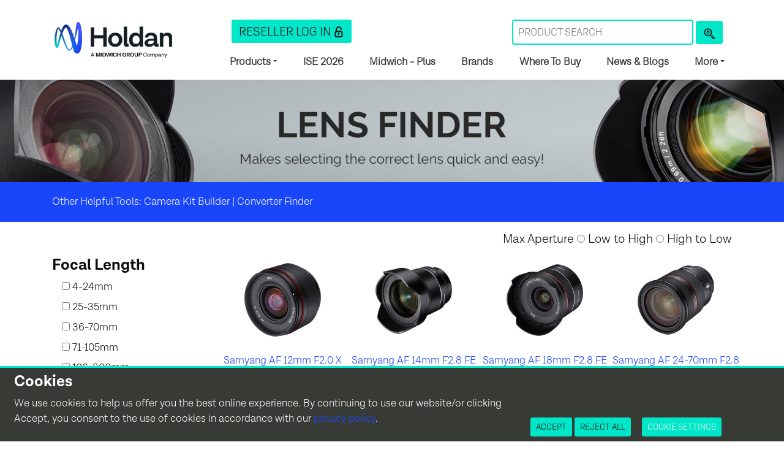

--- FILE ---
content_type: text/html; charset=utf-8
request_url: https://www.holdan.co.uk/lensFinder
body_size: 11556
content:
<!--Header -->
<!DOCTYPE html>
<html lang="en">

<head>
	<meta http-equiv="X-UA-Compatible" content="IE=edge">
	<link rel="preconnect" href="https://use.typekit.net">
	<link rel="preconnect" href="https://stackpath.bootstrapcdn.com">
	<link rel="preconnect" href="https://www.youtube.com">
	<link rel="preconnect" href="https://resource.holdan.co.uk">
	<link rel="dns-prefetch" href="https://www.googletagmanager.com">
	<link rel="dns-prefetch" href="https://static.doubleclick.net">
	<link rel="dns-prefetch" href="https://stats.g.doubleclick.net">
	<link rel="preconnect" href="https://fonts.gstatic.com" crossorigin>
	<link rel="dns-prefetch" href="https://cdn.rawgit.com">

	<script>
		window.dataLayer = window.dataLayer || [];
		function gtag() { dataLayer.push(arguments); }
		if(localStorage.getItem('consentMode') === null){
            gtag('consent', 'default', {
				'ad_user_data': 'denied',
              	'ad_personalization': 'denied',
              	'ad_storage': 'denied',
              	'analytics_storage': 'denied',
              	'functionality_storage': 'denied',
              	'personalization_storage': 'denied',
              	'security_storage': 'denied',
              	'wait_for_update': 500,
            });
        } else {
            gtag('consent', 'default', JSON.parse(localStorage.getItem('consentMode')));
        }
	</script>
<!-- Google Tag Manager -->
	<script>
		(function(w, d, s, l, i) {
			w[l] = w[l] || [];
			w[l].push({
				'gtm.start': new Date().getTime(),
				event: 'gtm.js'
			});
			var f = d.getElementsByTagName(s)[0],
				j = d.createElement(s),
				dl = l != 'dataLayer' ? '&l=' + l : '';
			j.async = true;
			j.src =
				'https://www.googletagmanager.com/gtm.js?id=' + i + dl;
			f.parentNode.insertBefore(j, f);
		})(window, document, 'script', 'dataLayer', 'GTM-N4CQS69');
	</script>
<!-- End Google Tag Manager -->
			<meta charset="utf-8">
	<meta http-equiv="Content-Type" content="text/html; charset= ISO-8859-1">
	<meta name="viewport" content="width=device-width, initial-scale=1, shrink-to-fit=no">
	<meta name="title" content="Lens Finder - Holdan">
	<meta name="description" content="The easy way to find your preferred lens. Holdan">
	<meta name="author" content="">
	<link rel="stylesheet" href="https://use.typekit.net/efm1zvw.css">
	<!-- Youtube Validation -->
	<meta name="google-site-verification" content="m9TFcG6vakMzaWAS8O-NOfQBJ-3CuITHSZwDlT-H5iE" />
	<!-- Youtube Validation -->
		<title>Lens Finder - Holdan</title>
	<link rel="alternate" href="https://www.holdan.co.uk/lensFinder" hreflang="en-gb" />
	
	
	
	

	

	
	
	<!-- Bootstrap core CSS -->
	<link rel="stylesheet" href="https://stackpath.bootstrapcdn.com/bootstrap/4.1.3/css/bootstrap.min.css" integrity="sha384-MCw98/SFnGE8fJT3GXwEOngsV7Zt27NXFoaoApmYm81iuXoPkFOJwJ8ERdknLPMO" crossorigin="anonymous">

	<!-- <link rel="stylesheet" href="/css/holdan.css?v=172" media="screen">
	<link rel="icon" type="image/png" href="https://resource.holdan.co.uk/Holdan/images/favicon.png">
	<link rel="apple-touch-icon" sizes="180x180" href="https://resource.holdan.co.uk/Holdan/images/apple-touch-icon.png">
	<link rel="icon" type="image/png" sizes="32x32" href="https://resource.holdan.co.uk/Holdan/images/favicon-32x32.png">
	<link rel="icon" type="image/png" sizes="16x16" href="https://resource.holdan.co.uk/Holdan/images/favicon-16x16.png">
	<link rel="mask-icon" href="https://resource.holdan.co.uk/Holdan/images/safari-pinned-tab.svg" color="#e2231a"> -->
	<link rel="stylesheet" href="/css/rebrand.css?v=4" media="screen">
	<link rel="icon" type="image/x-icon" href="https://resource.holdan.co.uk/Holdan/images/favicon.ico">
	<link rel="apple-touch-icon" sizes="144x144" href="https://resource.holdan.co.uk/Holdan/images/midwich-144x144.png">
	

	<script type="application/ld+json">
		{
			"@context": "http://schema.org",
			"@type": "Organization",
			"name": "Holdan",
			"url": "https://www.holdan.co.uk",
			"logo": "https://resource.holdan.co.uk/Holdan/images/Holdan_Logo.png",
			"sameAs": [
				"https://www.facebook.com/holdannews",
				"https://twitter.com/HoldanBlog",
				"https://www.linkedin.com/company/holdan",
				"https://www.instagram.com/holdannews/",
				"https://www.youtube.com/@Holdannews"
			]
		}
	</script>
	 

	<!-- <meta name="google-site-verification" content="m9TFcG6vakMzaWAS8O-NOfQBJ-3CuITHSZwDlT-H5iE" /> -->
</head>

<body>
		<!-- Google Tag Manager (noscript) -->
		<noscript><iframe src="https://www.googletagmanager.com/ns.html?id=GTM-N4CQS69" height="0" width="0" style="display:none;visibility:hidden"></iframe></noscript>
		<!-- End Google Tag Manager (noscript) --><!--Header -->


<style>
.navbar .megamenu { padding: 1rem; border-left: 1px solid #F1F1F1; border-right: 1px solid #F1F1F1; border-bottom: 1px solid #F1F1F1; }
.navbar h5 {
	border-bottom: 1px solid #E8E8E8!important;
	font-weight: bold;
}
.navbar li a {
	color:  #FFF;
}
/* ============ desktop view ============ */
@media all and (min-width: 992px) {

  .navbar .has-megamenu { position:static!important; }
  .navbar .megamenu {
  	left: -295px;
    right: 0;
    width: 138%;
    margin-top: 9px;
    background: rgba(8, 6, 20, 0.80)!important;
    color: #FFF;
}
  .navbar .singlemenu {
  	left: 0;
    right: 0;
    width: 138%;
    margin-top: 9px;
    background: rgba(8, 6, 20, 0.80)!important;
    color: #FFF;
    padding: 1rem;
    border-left: 1px solid #F1F1F1; border-right: 1px solid #F1F1F1; border-bottom: 1px solid #F1F1F1;
}

}	
/* ============ desktop view .end// ============ */

/* ============ mobile view ============ */
@media(max-width: 991px) {
  .navbar.fixed-top .navbar-collapse, .navbar.sticky-top .navbar-collapse {
    overflow-y: auto;
      max-height: 90vh;
      margin-top:10px;
    background: rgba(8, 6, 20, 0.80)!important;
  }
  .navbar .megamenu {
    background: rgba(8, 6, 20, 0.80)!important;
    color: #FFF;
    padding: 1rem;
}
  .navbar .singlemenu {
    background: rgba(8, 6, 20, 0.80)!important;
    color: #FFF;
    padding: 1rem;
}
}
/* ============ mobile view .end// ============ */
.singleli {
	border: none!important;
	padding: 0!important;
  	background: none!important;
	text-transform: none!important;
}
.megali {
	border: none!important;
	padding: 0!important;
  	background: none!important;
	text-transform: none!important;
}
</style>
<!-- Navigation -->
<nav class="navbar navbar-light navbar-expand-lg">
	<div class="container">
					<span class="navbar-brand">
				<!-- <a href="/"><img src="https://resource.holdan.co.uk/Holdan/images/Holdan_Logo.png" alt="Home" title="Holdan" width="200" height="80" class="img-fluid" /></a> -->
				<a href="/"><img src="https://resource.holdan.co.uk/Holdan/images/Holdan-Logo-Strapline.png" alt="Home" title="Holdan" width="200" height="80" class="img-fluid" /></a>
			</span>
				<button class="navbar-toggler" type="button" data-toggle="collapse" data-target="#navMenu" aria-controls="navMenu" aria-expanded="false" aria-label="Toggle navigation">
			<span class="navbar-toggler-icon"></span>
		</button>
		<div class="collapse navbar-collapse navbar-right col-lg-9 col-md-12 col-sm-12" id="navMenu">
			<div class="col-12 mt-4 navLinks">
				<div class="row">
					<div class="col-lg-5 col-md-12 col-sm-12">
						<a class="btn btn-orange btn-sm" href="/service/service_login" role="button">
							<div class="iconContainer">
								Reseller Log In
								<img src="https://resource.holdan.co.uk/Holdan/icons/ResellerLogin-Midnight.svg" width="150" height="150" alt="Reseller Login" class="img-fluid icons" />
							</div>
						</a>
					</div>
					<div class="col-lg-7 col-md-12 col-sm-12 mt-lg-0 mt-3">
						<form class="form-inline float-lg-right" action='/search/' method='POST'>
							<div class="form-group mb-2 mr-1">
								<input type="text" size="30" class="form-control-plaintext" placeholder="Product Search" name="k" aria-label="Search Term" required />
							</div>
							<button type="submit" class="btn btn-orange mb-2" aria-label="Product Search" name="search">
								<img src="https://resource.holdan.co.uk/Holdan/icons/Search-Midnight.svg" alt="Product Search" class="img-fluid icons" />
							</button>
						</form>
					</div>
				</div>
				<div class="row">
					<ul class="navbar-nav d-flex justify-content-between">
						<li class="nav-item dropdown">
							<a class="dropdown-toggle nav-link" data-toggle="dropdown" data-hover="dropdown" href="#"><strong>Products</strong> <span class="caret"></span></a>
								<ul class="dropdown-menu singlemenu ml-0" role="menu">
									<li class="singleli"><a class="navLink" href="/new">New Products</a></li>
									<li class="singleli"><a class="navLink" href="/categories">Product Categories</a></li>
									<li class="singleli"><a class="navLink" href="/brands">Brands</a></li>
									<li class="singleli"><a class="navLink" href="/offers">Promotions</a></li>
									<!-- <li class="singleli"><a href="/">B-Stock</a></li> -->
									<li class="singleli"><a class="navLink" href="/kitlist">Build a Quote</a></li>
									<li class="singleli"><a class="navLink" href="/discontinued">Discontinued Products</a></li>
									<li class="singleli"><a class="navLink" href="/pricelist">Pricelists</a></li>
								</ul>			
						</li>
																		<!-- <li class="nav-item"><a class="nav-link navLink" href="/promo/xeen-bundle-bonanza">XEEN Bundles</a></li> -->
										
														<li class="nav-item"><a class="nav-link navLink" href="/ise-2026"><strong>ISE 2026</strong></a></li>
							
						
						<li class="nav-item"><a class="nav-link navLink" href="/plus"><strong>Midwich - Plus</strong></a></li>
						<li class="nav-item"><a class="nav-link navLink" href="/brands"><strong>Brands</strong></a></li>
						<li class="nav-item"><a class="nav-link navLink" href="/wheretobuy"><strong>Where To Buy</strong></a></li>
						<li class="nav-item"><a class="nav-link navLink" href="/newsroom"><strong>News & Blogs</strong></a></li>
						<li class="nav-item dropdown has-megamenu">
							<a class="dropdown-toggle nav-link" href="#" data-toggle="dropdown" data-hover="dropdown"> <strong>More</strong> </a>
							<div class="dropdown-menu megamenu" role="menu">
								<div class="row">
									<div class="col-md-3 col-sm-12">
										<h5>Holdan Web Apps</h5>
										<ul class="list-unstyled ml-0">
											<li class="megali"><a class="navLink" href="/kitBuilder">Camera Kit Builder</a></li>
											<li class="megali"><a class="navLink" href="/kitlist">Quote Builder</a></li>
											<li class="megali"><a class="navLink" href="/converterFinder">Converter Finder</a></li>
																					<li class="megali"><a class="navLink" href="/lensFinder">Lens Finder</a></li>
																					<li class="megali"><a class="navLink" href="/solutions">Datavideo Solutions</a></li>
										</ul>
									</div>
									<div class="col-md-3 col-sm-12">
										<h5>Applications</h5>
										<ul class="list-unstyled ml-0">
											<li class="megali"><a class="navLink" href="/sector/streaming">Streaming</a></li>
											<li class="megali"><a class="navLink" href="/sector/production">Production</a></li>
											<li class="megali"><a class="navLink" href="/sector/learning">E-Learning</a></li>
											<li class="megali"><a class="navLink" href="/sector/video-conferencing">Video Conferencing</a></li>
										</ul>
									</div>
									<div class="col-md-3 col-sm-12">
										<h5>Resources</h5>
										<ul class="list-unstyled ml-0">
																					<!-- <li class="megali"><a class="navLink" href="/ambassadors">Ambassadors</a></li> -->
																					<li class="megali"><a class="navLink" href="/magazines">Brochures & Catalogues</a></li>
											<li class="megali"><a class="navLink" href="/guides">Tech Guides</a></li>
											<li class="megali"><a class="navLink" href="/guides">Comparison Guides</a></li>
											<li class="megali"><a class="navLink" href="/videos">Videos</a></li>
											<li class="megali"><a class="navLink" href="/resourceLibrary">Resource Library</a></li>
										</ul>
									</div>
									<div class="col-md-3 col-sm-12">
										<h5>Holdan</h5>
										<ul class="list-unstyled ml-0">
																					<li class="megali"><a class="navLink" href="/trade">Trade With Us</a></li>
											<li class="megali"><a class="navLink" href="/about-us">About Holdan</a></li>
																					<li class="megali"><a class="navLink" href="/contact">Contact Us</a></li>
																					<li class="megali"><a class="navLink" href="/events">Events</a></li>
											<li class="megali"><a class="navLink" href="/service">Technical Support and Repairs</a></li>
											<li class="megali"><a class="navLink" href="/advanced-project-support">Advanced Project Support</a></li>
																				</ul>
									</div>
								</div>
							</div> <!-- dropdown-mega-menu.// -->
						</li>
					</ul>
				</div>
			</div>
		</div>
	</div>
</nav>
<!-- Navigation -->

<link rel="stylesheet" href="https://cdnjs.cloudflare.com/ajax/libs/jqueryui/1.12.1/themes/base/jquery-ui.min.css" integrity="sha512-okE4owXD0kfXzgVXBzCDIiSSlpXn3tJbNodngsTnIYPJWjuYhtJ+qMoc0+WUwLHeOwns0wm57Ka903FqQKM1sA==" crossorigin="anonymous" />
<div class="text-center">
	<img class="img-fluid" src="https://resource.holdan.co.uk/Holdan/images/Lens-Finder.jpg" alt="Lens Finder" title="Lens Finder" width="1920" height="250" />
</div>
<div class="headingSeparator">
	<div class="container">
		Other Helpful Tools: <a href="/kitBuilder">Camera Kit Builder</a> | <a href="/converterFinder">Converter Finder</a>
	</div>
</div>
<div class="container">
	<section>
		<div class="row">
			<div class="col-lg-3 col-md-3 col-6">
				<h1 class="hide">Lens Finder</h1>
			</div>
			<div class="col-lg-9 col-md-9 col-6 mb-3">
				<h5>
					<div class="float-right">Max Aperture
						<input type="radio" class="common_selector reverseLow" name="reverse"> Low to High
						<input type="radio" class="common_selector reverseHigh" name="reverse"> High to Low
					</div>
				</h5>
			</div>
		</div>
		<div class="row">

			<div class="col-lg-12">
				<div class="row">
					<div class="col-lg-3">
						<div class="sticky-top">
							<div class="list-group mb-3">
								<h4>Focal Length</h4>
								<div>
																			<div class="ml-3 checkbox">
											<label><input type="checkbox" class="common_selector focallength" value="4-24mm"> 4-24mm</label>
										</div>
																			<div class="ml-3 checkbox">
											<label><input type="checkbox" class="common_selector focallength" value="25-35mm"> 25-35mm</label>
										</div>
																			<div class="ml-3 checkbox">
											<label><input type="checkbox" class="common_selector focallength" value="36-70mm"> 36-70mm</label>
										</div>
																			<div class="ml-3 checkbox">
											<label><input type="checkbox" class="common_selector focallength" value="71-105mm"> 71-105mm</label>
										</div>
																			<div class="ml-3 checkbox">
											<label><input type="checkbox" class="common_selector focallength" value="106-300mm"> 106-300mm</label>
										</div>
																			<div class="ml-3 checkbox">
											<label><input type="checkbox" class="common_selector focallength" value="Zoom"> Zoom</label>
										</div>
																	</div>
								<h4>Mount</h4>
								<div style="overflow-y: auto; overflow-x: hidden;" class="">
																			<div class="ml-3 checkbox">
											<label><input type="checkbox" class="common_selector mount" value="MFT"> MFT</label>
										</div>
																			<div class="ml-3 checkbox">
											<label><input type="checkbox" class="common_selector mount" value="E"> E</label>
										</div>
																			<div class="ml-3 checkbox">
											<label><input type="checkbox" class="common_selector mount" value="EF"> EF</label>
										</div>
																			<div class="ml-3 checkbox">
											<label><input type="checkbox" class="common_selector mount" value="FE"> FE</label>
										</div>
																			<div class="ml-3 checkbox">
											<label><input type="checkbox" class="common_selector mount" value="X"> X</label>
										</div>
																			<div class="ml-3 checkbox">
											<label><input type="checkbox" class="common_selector mount" value="PL"> PL</label>
										</div>
																			<div class="ml-3 checkbox">
											<label><input type="checkbox" class="common_selector mount" value="L"> L</label>
										</div>
																			<div class="ml-3 checkbox">
											<label><input type="checkbox" class="common_selector mount" value="F"> F</label>
										</div>
																			<div class="ml-3 checkbox">
											<label><input type="checkbox" class="common_selector mount" value="Z"> Z</label>
										</div>
																			<div class="ml-3 checkbox">
											<label><input type="checkbox" class="common_selector mount" value="B4"> B4</label>
										</div>
																	</div>
								<!-- <h4>Sensor Coverage</h4>
								<div style="overflow-y: auto; overflow-x: hidden;" class="">
																			<div class="ml-3 checkbox">
											<label><input type="checkbox" class="common_selector sensor" value=""> </label>
										</div>
																			<div class="ml-3 checkbox">
											<label><input type="checkbox" class="common_selector sensor" value="Full Frame (35mm)"> Full Frame (35mm)</label>
										</div>
																			<div class="ml-3 checkbox">
											<label><input type="checkbox" class="common_selector sensor" value="Super 35"> Super 35</label>
										</div>
																			<div class="ml-3 checkbox">
											<label><input type="checkbox" class="common_selector sensor" value="Micro Four Thirds"> Micro Four Thirds</label>
										</div>
																			<div class="ml-3 checkbox">
											<label><input type="checkbox" class="common_selector sensor" value="2/3"> 2/3</label>
										</div>
																	</div> -->
								<h4>Cine Lens</h4>
								<div style="overflow-y: auto; overflow-x: hidden;" class="">
									<div class="ml-3 checkbox">
										<label><input type="checkbox" class="common_selector geared" value="Yes"> Yes</label>
									</div>
								</div>
								<!-- <h4>Servo Zoom</h4>
								<div style="overflow-y: auto; overflow-x: hidden;" class="">
									<div class="ml-3 checkbox">
										<label><input type="checkbox" class="common_selector servoZoom" value="Yes"> Yes</label>
									</div>
								</div>
								<h4>Distortion</h4>
								<div style="overflow-y: auto; overflow-x: hidden;" class="">
									<div class="ml-3 checkbox">
										<label><input type="checkbox" class="common_selector distortion" value="Yes"> Anamophic</label>
									</div>
								</div> -->
								<h4>Price Range</h4>
								<input type="hidden" id="hidden_minimum_price" value="0" />
								<input type="hidden" id="hidden_maximum_price" value="6000" />
								<p id="price_show">&pound;0 - &pound;6000</p>
								<div id="price_range" class="mt-2"></div>
							</div>
						</div>
					</div>
					<div class="col-lg-9">
						<!-- <h4>do we need this bit?</h4> -->
						<div class="row filter_data">
						</div>
					</div>
				</div>
			</div>
		</div>
	</section>
</div>


<!-- Tier2 Banners -->
<div class="container-fluid px-0 text-center">

<div id="Tier2" class="carousel slide carousel-fade" data-ride="carousel" data-interval="9000">
	<div class="carousel-inner">
					<div class="carousel-item active">
								<a class="carouselLink" href="brand/Hedbox" id="Hedbox - Professional Power Solutions" >
					<picture>
						<source media="(max-width: 670px)" class="d-block img-fluid" srcset="https://resource.holdan.co.uk/Holdan/carouselSmallTier2/Hedbox-960x225.jpg" title="Hedbox - Professional Power Solutions" id="Hedbox - Professional Power Solutions" width="670" height="200" />
						<source media="(min-width: 671px)" class="d-block img-fluid" srcset="https://resource.holdan.co.uk/Holdan/carouselTier2/Hedbox-1920x250.jpg" title="Hedbox - Professional Power Solutions" id="Hedbox - Professional Power Solutions" width="1920" height="250" />
						<img class="d-block img-fluid" data-src="https://resource.holdan.co.uk/Holdan/carouselTier2/Hedbox-1920x250.jpg" alt="Hedbox - Professional Power Solutions" title="Hedbox - Professional Power Solutions" loading="lazy" id="Hedbox - Professional Power Solutions" width="1920" height="250" loading="lazy" />
					</picture>
				</a>
			</div>
					<div class="carousel-item ">
								<a class="carouselLink" href="/news/epiphan-pearl-the-ultimate-solution-for-lecture-capture-and-medical-streaming" id="Epiphan Video Pearls of Wisdom" >
					<picture>
						<source media="(max-width: 670px)" class="d-block img-fluid" srcset="https://resource.holdan.co.uk/Holdan/carouselSmallTier2/Epiphan-Pearl-670x200.jpg" title="Epiphan Video Pearls of Wisdom" id="Epiphan Video Pearls of Wisdom" width="670" height="200" />
						<source media="(min-width: 671px)" class="d-block img-fluid" srcset="https://resource.holdan.co.uk/Holdan/carouselTier2/Epiphan-Pearl-1920x250.jpg" title="Epiphan Video Pearls of Wisdom" id="Epiphan Video Pearls of Wisdom" width="1920" height="250" />
						<img class="d-block img-fluid" data-src="https://resource.holdan.co.uk/Holdan/carouselTier2/Epiphan-Pearl-1920x250.jpg" alt="Epiphan Video Pearls of Wisdom" title="Epiphan Video Pearls of Wisdom" loading="lazy" id="Epiphan Video Pearls of Wisdom" width="1920" height="250" loading="lazy" />
					</picture>
				</a>
			</div>
					<div class="carousel-item ">
								<a class="carouselLink" href="/brand/Wise+Advanced/Card+Readers" id="Wise Advanced Card Readers" >
					<picture>
						<source media="(max-width: 670px)" class="d-block img-fluid" srcset="https://resource.holdan.co.uk/Holdan/carouselSmallTier2/Wise-Card-Readers-670x200.jpg" title="Wise Advanced Card Readers" id="Wise Advanced Card Readers" width="670" height="200" />
						<source media="(min-width: 671px)" class="d-block img-fluid" srcset="https://resource.holdan.co.uk/Holdan/carouselTier2/Wise-Card-Readers-1920x250.jpg" title="Wise Advanced Card Readers" id="Wise Advanced Card Readers" width="1920" height="250" />
						<img class="d-block img-fluid" data-src="https://resource.holdan.co.uk/Holdan/carouselTier2/Wise-Card-Readers-1920x250.jpg" alt="Wise Advanced Card Readers" title="Wise Advanced Card Readers" loading="lazy" id="Wise Advanced Card Readers" width="1920" height="250" loading="lazy" />
					</picture>
				</a>
			</div>
					<div class="carousel-item ">
								<a class="carouselLink" href="/brand/OpTech" id="OpTech | Neoprene camera straps, pouches and accessories for the photo industry" >
					<picture>
						<source media="(max-width: 670px)" class="d-block img-fluid" srcset="https://resource.holdan.co.uk/Holdan/carouselSmallTier2/Op-Tech-670x200.jpg" title="OpTech | Neoprene camera straps, pouches and accessories for the photo industry" id="OpTech | Neoprene camera straps, pouches and accessories for the photo industry" width="670" height="200" />
						<source media="(min-width: 671px)" class="d-block img-fluid" srcset="https://resource.holdan.co.uk/Holdan/carouselTier2/Op-Tech-1920x250.jpg" title="OpTech | Neoprene camera straps, pouches and accessories for the photo industry" id="OpTech | Neoprene camera straps, pouches and accessories for the photo industry" width="1920" height="250" />
						<img class="d-block img-fluid" data-src="https://resource.holdan.co.uk/Holdan/carouselTier2/Op-Tech-1920x250.jpg" alt="OpTech | Neoprene camera straps, pouches and accessories for the photo industry" title="OpTech | Neoprene camera straps, pouches and accessories for the photo industry" loading="lazy" id="OpTech | Neoprene camera straps, pouches and accessories for the photo industry" width="1920" height="250" loading="lazy" />
					</picture>
				</a>
			</div>
					<div class="carousel-item ">
								<a class="carouselLink" href="/brand/Kondor+Blue" id="Kondor Blue Premium Camera Accessories for Professionals" >
					<picture>
						<source media="(max-width: 670px)" class="d-block img-fluid" srcset="https://resource.holdan.co.uk/Holdan/carouselSmallTier2/Kondor-Blue-670x200.jpg" title="Kondor Blue Premium Camera Accessories for Professionals" id="Kondor Blue Premium Camera Accessories for Professionals" width="670" height="200" />
						<source media="(min-width: 671px)" class="d-block img-fluid" srcset="https://resource.holdan.co.uk/Holdan/carouselTier2/Kondor-Blue-1920x250.jpg" title="Kondor Blue Premium Camera Accessories for Professionals" id="Kondor Blue Premium Camera Accessories for Professionals" width="1920" height="250" />
						<img class="d-block img-fluid" data-src="https://resource.holdan.co.uk/Holdan/carouselTier2/Kondor-Blue-1920x250.jpg" alt="Kondor Blue Premium Camera Accessories for Professionals" title="Kondor Blue Premium Camera Accessories for Professionals" loading="lazy" id="Kondor Blue Premium Camera Accessories for Professionals" width="1920" height="250" loading="lazy" />
					</picture>
				</a>
			</div>
			</div>
			<a class="carousel-control-prev" href="#Tier2" role="button" data-slide="prev">
			<span class="carousel-control-prev-icon" aria-hidden="true"></span>
			<span class="sr-only">Previous</span>
		</a>
		<a class="carousel-control-next" href="#Tier2" role="button" data-slide="next">
			<span class="carousel-control-next-icon" aria-hidden="true"></span>
			<span class="sr-only">Next</span>
		</a>
	</div>
</div><!-- Tier2 Banners -->

<!--Footer -->

<!--Up arrow - shows on long Pages -->

<a href="#" class="back-to-top" data-toggle="tooltip">
	<img src="https://resource.holdan.co.uk/Holdan/icons/goto-top.svg" alt="Back to Top" class="img-fluid footerIcons float-right" width="150" height="150" />
	<!-- <img src="https://resource.holdan.co.uk/Holdan/icons/up-arrow.svg" alt="Back to Top" class="img-fluid footerIcons float-right" width="150" height="150" /> -->
</a>
<!--Up arrow - shows on long Pages -->

<!-- Modal -->
<div class="modal fade" id="cookieConsent" tabindex="-1" role="dialog" aria-labelledby="cookieConsentModal" aria-hidden="true">
	<div class="modal-dialog modal-lg modal-dialog-centered" role="document">
		<div class="modal-content">
			<div class="modal-header">
				<h5 class="modal-title" id="cookieConsentTitle">Cookie Consent</h5>
				<button type="button" class="close" data-dismiss="modal" aria-label="Close">
					<span aria-hidden="true">&times;</span>
				</button>
			</div>
			<div class="modal-body">
				<p>For more information on our data policies, please visit our <a href="https://www.midwich.com/about-us/privacy-policy/" target="_blank">Privacy Policy</a></p>
				<div class="table-responsive">
					<table class="table table-striped table-hover">
						<thead>
							<tr>
								<th>Name</th>
								<th>Purpose of Cookie</th>
								<th>Consent</th>
							</tr>
						</thead>
						<tbody>
							<tr>
								<td>YouTube</td>
								<td>Content Customisation</td>
								<td><a href="https://support.google.com/ads/answer/2662922?hl=en-GB" target="_blank" rel="noopener noreferrer">Consent on YouTube</a></td>
							</tr>
							<tr>
								<td>Vimeo</td>
								<td>Content Customisation</td>
								<td><a href="https://vimeo.com/cookie_policy" target="_blank" rel="noopener noreferrer">Consent on Vimeo</a></td>
							</tr>
							<form method="POST" action="/cookieSet.php">
								<input type="hidden" value="/lensFinder" name="requestURI" />
								<tr>
									<td>Google Analytics</td>
									<td>Analytics, Tracks & Reports Website Traffic</td>
									<td class="text-center"><input class="form-check-input" type="checkbox" id="gaConsent" name="gaConsent"  /></td>
								</tr>
								<tr>
									<td>Recently Viewed Products</td>
									<td>Content Customisation</td>
									<td class="text-center"><input class="form-check-input" type="checkbox" id="rvConsent" name="rvConsent"  /></td>
								</tr>
								<tr>
									<td>AddThis</td>
									<td>Share Content on Social Media Platforms</td>
									<td class="text-center"><input class="form-check-input" type="checkbox" id="atConsent" name="atConsent"  /></td>
								</tr>
								<tr>
									<td>On Page Alerts</td>
									<td>Content Customisation</td>
									<td class="text-center"><input class="form-check-input" type="checkbox" id="puConsent" name="puConsent"  /></td>
								</tr>
						</tbody>
					</table>
				</div>
			</div>
			<div class="modal-footer">
				<button type="submit" name="cookieSubmit" class="btn btn-blue">Save Changes</button>
			</div>
			</form>
		</div>
	</div>
</div>
<!-- Modal -->

<!--Sticky Consent-->
	<div class="fixed-bottom cookieWarning p-2" id="cookieWarning">
		<div class="container-fluid">
			<div class="row">
				<div class="col-lg-8 col-md-12 col-sm-12">
					<h4>Cookies</h4>
					<p>We use cookies to help us offer you the best online experience. By continuing to use our website/or clicking Accept, you consent to the use of cookies in accordance with our <a href="https://www.midwich.com/about-us/privacy-policy/" target="_blank">privacy policy</a>.
				</div>
				<div class="col-lg-4 col-md-12 col-sm-12 d-xl-flex d-lg-flex align-items-end">
					<form method="POST" action="/cookieSet">
						<input type="hidden" value="/lensFinder" name="requestURI" />
						<button type="submit" id="btn-accept-all" name="cookieAccept" class="btn btn-sm btn-orange">Accept</button>
						<button type="submit" id="btn-reject-all" name="cookieReject" value="rejectAll" class="btn btn-sm btn-orange">Reject All</button>
						<a class="clickable btn btn-sm btn-orange cookieSettings" data-toggle="modal" data-target="#cookieConsent">Cookie Settings</a>
					</form>
				</div>
			</div>
		</div>
	</div>
<!--Sticky Consent-->
<footer>
	<div class="top">
		<div class="container-fluid">
			<div class="row">
				<div class="col-lg-9 col-md-6 col-sm-12 mt-lg-0 mb-lg-0 mt-sm-3 mb-sm-3">
					<div class="footerLogoPlaced text-center">
						
											<!-- <img src="https://resource.holdan.co.uk/Holdan/icons/Holdan-Logo-White.svg" loading="lazy" alt="Holdan, a division of the Midwich Group" class="img-fluid logoFooter" width="140" height="70" /> -->
						<img src="https://resource.holdan.co.uk/Holdan/images/Holdan-Logo-Strapline-WHT.png" loading="lazy" alt="Holdan, a division of the Midwich Group" class="img-fluid logoFooter" width="140" height="70" />
										</div>
					<!-- <img src="https://resource.holdan.co.uk/Holdan/images/HoldanMidwich.png" class="footerLogo" width="155px" height="85px" /> -->

				</div>
				<div class="col-lg-3 col-md-6 d-flex align-items-right mt-lg-0 mb-lg-0 mt-sm-3 mb-sm-3">
					<div class="row">
											<div class="col footerIconContainer">
							<a href="https://www.facebook.com/holdannews" target="_blank" rel="noopener noreferrer">
								<img src="https://resource.holdan.co.uk/Holdan/icons/Rebrand-Facebook.svg" alt="Facebook" width="40" height="40" class="img-fluid">
							</a>
						</div>
						<div class="col footerIconContainer">
							<a href="https://twitter.com/HoldanBlog" aria-label="Twitter" target="_blank" rel="noopener noreferrer">							<img src="https://resource.holdan.co.uk/Holdan/icons/Rebrand-X.svg" alt="Twitter" width="40" height="40" class="img-fluid" />
							</a>
						</div>
						<div class="col footerIconContainer">
							<a href="https://www.linkedin.com/company/holdan" aria-label="LinkedIn" target="_blank" rel="noopener noreferrer">							<img src="https://resource.holdan.co.uk/Holdan/icons/Rebrand-LinkedIn.svg" alt="LinkedIn" width="40" height="40" class="img-fluid" />
							</a>
						</div>
						<div class="col footerIconContainer">
							<a href="https://www.instagram.com/holdannews/" target="_blank" rel="noopener noreferrer">
								<img src="https://resource.holdan.co.uk/Holdan/icons/Rebrand-Instagram.svg" alt="Instagram" width="40" height="40" class="img-fluid" />
							</a>
						</div>
						<div class="col footerIconContainer">
							<a href="https://www.youtube.com/@Holdannews" target="_blank" rel="noopener noreferrer">
								<img src="https://resource.holdan.co.uk/Holdan/icons/Rebrand-YouTube.svg" alt="YouTube" width="40" height="40" class="img-fluid" />
							</a>
						</div>
										</div>
				</div>
			</div>
		</div>

	</div>
	<div class="container-fluid content mt-5">
		<div class="row">
			<div class="col-lg-3 col-md-6 col-sm-6">
				<p>
					Holdan is one of the largest trade suppliers
					in the professional video and broadcast
					sector, supplying resellers and integrators
					 in
					the UK, ROI and across Europe.
				</p>
				<p>
					A division of the Midwich Group, we represent
					high profile brands, and provide the highest
					level of sales, marketing, service and
					technical support.
				</p>

									<p>Holdan, Brookfield House Peakdale Road Glossop SK13 6LQ<br>
						01457 851000&nbsp;|&nbsp;<a href="mailto:sales@holdan.co.uk"> sales@holdan.co.uk</a></p>
				
			</div>
			<div class="col-lg-3 col-md-6 col-sm-6">
				<h4>About Us</h4>
				<ul class="list-unstyled">
					<li><a class="footerLink" href="https://www.midwich.com/about-us/privacy-policy/" target="_blank">Privacy Policy</a></li>
					<li><a class="footerLink" href="https://www.midwich.com/about-us/personal-data-policy/" target="_blank">Processing Personal Data</a></li>
									<li><a class="footerLink" href="/terms">Website Terms & Conditions</a></li>
													<li><a class="footerLink" href="https://www.midwich.com/about-us/standard-sales-t-and-cs/" target="_blank" rel="noopener noreferrer">Sales T&Cs</a></li>
									<!-- <li><a class="footerLink" href="https://resource.holdan.co.uk/Holdan/PDFs/Subject_Access_Request_Policy_V3 20.04.18.pdf" target="_blank" rel="noopener noreferrer">Subject Access Request (SAR's)</a></li> -->
					<!-- <li><a class="footerLink" href="/gdpr">GDPR Statement</a></li> -->
					<li><a class="footerLink" href="https://store.midwich.com/media/pdf/GDPR_Statement_-_September_2020.pdf" target="_blank">GDPR Statement</a></li>
					<!-- <li><a class="footerLink" href="https://resource.holdan.co.uk/Holdan/PDFs/Holdan-ICO-Registration-Certificate-Expires-14.01.24.pdf" target="_blank" rel="noopener noreferrer">Data Protection Registration Certificate</a></li> -->
					<li><a class="footerLink" href="https://www.midwich.com/about-us/data-protection-policy/" target="_blank" rel="noopener noreferrer">Data Protection Policy</a></li>
					<li><a class="footerLink" href="https://midwichgroupplc.com/media/gjvkwfqj/2024-modern-slavery-statement.pdf" target="_blank" rel="noopener noreferrer">Slavery and Human Trafficking Statement</a></li>
					<li><a class="footerLink" href="https://midwichgroupplc.com/" target="_blank" rel="noopener noreferrer">Investor Relations</a></li>
					<!-- <li><a class="footerLink" href="/brexit">Brexit Statement</a></li> -->
					<li><a class="footerLink" href="/anti-bribery-statement">Anti-Bribery Statement</a></li>					
					<li><a class="footerLink" href="/plastic-packaging-tax-statement">Plastic Packaging Tax Statement</a></li>
									
					<li><a class="footerLink" href="https://resource.holdan.co.uk/Holdan/PDFs/Holdan-WEEE-Compliance.pdf" target="_blank" rel="noopener noreferrer">WEEE Compliance</a></li>
									<li><a class="footerLink" href="/tax-strategy">Tax Strategy</a></li>						
					<li><a class="clickable footerLink" data-toggle="modal" data-target="#cookieConsent">Cookie Consent</a></li>

				</ul>
			</div>
							<div class="col-lg-3 col-md-6 col-sm-6">
					<h4>Useful Links</h4>
					<ul class="list-unstyled">
													<li><a class="footerLink" href="/" >Home</a></li>
													<li><a class="footerLink" href="/categories" >Product Categories</a></li>
													<li><a class="footerLink" href="/wheretobuy" >Where to Buy</a></li>
													<li><a class="footerLink" href="/newsroom" >Newsroom</a></li>
													<li><a class="footerLink" href="/service" >Support</a></li>
													<li><a class="footerLink" href="/education" >Education</a></li>
													<li><a class="footerLink" href="/about-us" >About Us</a></li>
											</ul>
				<!--  -->
				</div>
							<div class="col-lg-3 col-md-6 col-sm-6">
					<h4>Resellers</h4>
					<ul class="list-unstyled">
													<li><a class="footerLink" href="/trade" >Trade With Us</a></li>
													<li><a class="footerLink" href="/resourceLibrary" >Resource Library</a></li>
													<li><a class="footerLink" href="/new" >New Products</a></li>
													<li><a class="footerLink" href="/discontinued" >Discontinued Products</a></li>
											</ul>
				<!-- 											<a class="footerLink" href="/signup">
							<img src="https://resource.holdan.co.uk/Holdan/images/Technology-Update.jpg" class="img-fluid" alt="Holdan Monthly Technology Update" width="670" height="200">
						</a>
									 -->
				</div>
					</div>
	</div>
	<div class="bottom">
		<div class="container-fluid">
			<p class="mb-0 p-2">&copy; 2026 Holdan</p>
		</div>
	</div>
</footer>

<!-- Bootstrap core JavaScript -->
<script src="https://code.jquery.com/jquery-3.3.1.min.js" integrity="sha256-FgpCb/KJQlLNfOu91ta32o/NMZxltwRo8QtmkMRdAu8=" crossorigin="anonymous"></script>
<script src="https://cdnjs.cloudflare.com/ajax/libs/popper.js/1.14.3/umd/popper.min.js" integrity="sha384-ZMP7rVo3mIykV+2+9J3UJ46jBk0WLaUAdn689aCwoqbBJiSnjAK/l8WvCWPIPm49" crossorigin="anonymous"></script>
<script src="https://stackpath.bootstrapcdn.com/bootstrap/4.1.3/js/bootstrap.min.js" integrity="sha384-ChfqqxuZUCnJSK3+MXmPNIyE6ZbWh2IMqE241rYiqJxyMiZ6OW/JmZQ5stwEULTy" crossorigin="anonymous"></script>


<!--Date Picker Codes -->
<link rel="stylesheet" href="https://code.jquery.com/ui/1.11.4/themes/flick/jquery-ui.css" />
<script src="https://code.jquery.com/ui/1.11.4/jquery-ui.js"></script>

<script src="/scripts/chosen.jquery.js"></script>
<link href="https://cdnjs.cloudflare.com/ajax/libs/chosen/1.8.7/chosen.min.css" rel="stylesheet" />
<script>
	$(".chosen-select").on('touchstart', function(e) {
		e.stopPropagation();
		e.preventDefault();
		// Trigger the mousedown event.
		$(this).trigger('mousedown');
	});
	$(".chosen-select").chosen({
		max_selected_options: 1,
		no_results_text: "Oops, nothing found!"
	});
	jQuery('body').on('focus', '.chosen-container-single input', function() {
		if (!jQuery(this).closest('.chosen-container').hasClass('chosen-container-active')) {
			jQuery(this).closest('.chosen-container').prev().trigger('chosen:open');
		}
	});
</script>

<!-- Datatables -->
<script src="/scripts/grids.min.js" integrity="sha384-1iIESxH+xicurYr+u4J7BF7hjILgLYKWbtqHVTr9XWHKR5voI8kOsK2FUeNuO53n" crossorigin="anonymous"></script>
<script>
	// Grid
	jQuery(function($) {
		$('.grid').responsiveEqualHeightGrid();
		$('.grid2').responsiveEqualHeightGrid();
		$('.grid3').responsiveEqualHeightGrid();
		$('.grid4').responsiveEqualHeightGrid();
		$('.grid5').responsiveEqualHeightGrid();
	});
	// Cookie Notice
	$('#cookieWarning').hide().delay("slow").fadeIn();
	//Scroll to Top in Footer
	function topFunction() {
		document.body.scrollTop = 0; // For Safari
		document.documentElement.scrollTop = 0; // For Chrome, Firefox, IE and Opera
	}

	//Back to top - when page is long
	$(document).ready(function() {
		$(window).scroll(function() {
			if ($(this).scrollTop() > 3200) {
				$('.back-to-top').fadeIn();
			} else {
				$('.back-to-top').fadeOut();
			}
		});
		// scroll body to 0px on click
		$('.back-to-top').click(function() {
			$('.back-to-top').tooltip();
			$('body,html').animate({
				scrollTop: 0
			}, 800);
			return false;
		});
		$('.back-to-top').tooltip();
	});
	$(document).ready(function() {
		$('.prodCompare').click(function(a) {
			prodID = $(this).val();
			$.post('/ajax/comparisonAdd.php', {
				prodID: prodID
			}, function(res) {
				location.href = "/comparison";
			});
		});
	});

	$(document).ready(function() {
		$('.prodKitlistAdd').click(function(a) {
			prodCode = $(this).val();
			$.post('/ajax/kitlistAdd.php', {
				prodCode: prodCode,
				qty: 1
			}, function(res) {});
		});
	});
</script>
<script>
    function hideBanner() {
        document.getElementById('cookieWarning').style.display = 'none';
    }

    if (localStorage.getItem('consentMode') === null) {

        document.getElementById('btn-accept-all').addEventListener('click', function() {
            setConsent({
                necessary: true,
                analytics: true,
                preferences: true,
                marketing: true
            });
            hideBanner();
        });
        // document.getElementById('btn-accept-some').addEventListener('click', function() {
        //     setConsent({
        //         necessary: true,
        //         analytics: document.getElementById('consent-analytics').checked,
        //         preferences: document.getElementById('consent-preferences').checked,
        //         marketing: document.getElementById('consent-marketing').checked
        //     });
        //     hideBanner();
        // });
        document.getElementById('btn-reject-all').addEventListener('click', function() {
            setConsent({
                necessary: false,
                analytics: false,
                preferences: false,
                marketing: false
            });
            hideBanner();
        });
        document.getElementById('cookieWarning').style.display = 'block';
    }

    function setConsent(consent) {
        const consentMode = {
            'ad_storage': consent.marketing ? 'granted' : 'denied',
            'analytics_storage': consent.analytics ? 'granted' : 'denied',
            'ad_user_data': consent.analytics ? 'granted' : 'denied',
            'ad_personalization': consent.analytics ? 'granted' : 'denied',
            'functionality_storage': consent.necessary ? 'granted' : 'denied',
            'security_storage': consent.necessary ? 'granted' : 'denied',
            'personalization_storage': consent.preferences ? 'granted' : 'denied',
        };
        gtag('consent', 'update', consentMode);
        localStorage.setItem('consentMode', JSON.stringify(consentMode));
    }
</script><script src="https://code.jquery.com/ui/1.12.1/jquery-ui.min.js" integrity="sha384-Dziy8F2VlJQLMShA6FHWNul/veM9bCkRUaLqr199K94ntO5QUrLJBEbYegdSkkqX" crossorigin="anonymous"></script>
<!-- Footer -->
<script>
	$(document).ready(function() {
		filter_data();

		function filter_data() {
			$('.filter_data').html('<div id="loading" style="" ></div>');
			var action = 'fetch_data';
			var minimum_price = $('#hidden_minimum_price').val();
			var maximum_price = $('#hidden_maximum_price').val();
			var brand = get_filter('brand');
			var focallength = get_filter('focallength');
			var mount = get_filter('mount');
			var sensor = get_filter('sensor');
			var geared = get_filter('geared');
			var servoZoom = get_filter('servoZoom');
			var distortion = get_filter('distortion');
			var reverseLow = get_filter('reverseLow');
			var reverseHigh = get_filter('reverseHigh');
			$.ajax({
				url: "/ajax/lensesFilter.php",
				method: "POST",
				data: {
					action: action,
					minimum_price: minimum_price,
					maximum_price: maximum_price,
					brand: brand,
					focallength: focallength,
					mount: mount,
					sensor: sensor,
					geared: geared,
					servoZoom: servoZoom,
					distortion: distortion,
					reverseLow: reverseLow,
					reverseHigh: reverseHigh
				},
				success: function(data) {
					$('.filter_data').html(data);
				}
			});
		}

		function get_filter(class_name) {
			var filter = [];
			$('.' + class_name + ':checked').each(function() {
				filter.push($(this).val());
			});
			return filter;
		}

		$('.common_selector').click(function() {
			filter_data();
		});

		var currency = "&pound;";
		$('#price_range').slider({
			range: true,
			min: 0,
			max: 6000,
			values: [0, 6000],
			step: 500,
			stop: function(event, ui) {
				$('#price_show').html(currency + ui.values[0] + ' - ' + currency + ui.values[1]);
				$('#hidden_minimum_price').val(ui.values[0]);
				$('#hidden_maximum_price').val(ui.values[1]);
				filter_data();
			}
		});
	});
</script>
</body>

</html>

--- FILE ---
content_type: text/html; charset=utf-8
request_url: https://www.holdan.co.uk/ajax/lensesFilter.php
body_size: 6557
content:
			<div class="col-lg-3 col-md-4 col-sm-6 text-center card productHolder mb-3">
				<a href="/Samyang/af-12mm-f2-0-x"><img class="card-img-top " src="https://resource.holdan.co.uk/Samyang/thumbnails/AF_12mm_F2_X.jpg" alt="Samyang AF 12mm F2.0 X" title="Samyang AF 12mm F2.0 X" /></a>
				<div class="card-body">
					<a href="/Samyang/af-12mm-f2-0-x">
						Samyang AF 12mm F2.0 X</a>
					<p class="card-text text-center">Autofocus, crop sensor, compact, fast aperture, ultra wide-angle lens - Fuji X Mount</p>
				</div>
				<div class="card-footer">
					<strong><a href='/pricelist' title="Suggested Retail Price">SRP</a>: &pound;335</strong>+VAT
				</div>
			</div>
			<div class="col-lg-3 col-md-4 col-sm-6 text-center card productHolder mb-3">
				<a href="/Samyang/af-14mm-f2-8-fe"><img class="card-img-top " src="https://resource.holdan.co.uk/Samyang/thumbnails/AF_14mm_FE.jpg" alt="Samyang AF 14mm F2.8 FE" title="Samyang AF 14mm F2.8 FE" /></a>
				<div class="card-body">
					<a href="/Samyang/af-14mm-f2-8-fe">
						Samyang AF 14mm F2.8 FE</a>
					<p class="card-text text-center">Autofocus, full frame, ultra wide-angle lens - Sony FE Mount</p>
				</div>
				<div class="card-footer">
					<strong><a href='/pricelist' title="Suggested Retail Price">SRP</a>: &pound;490</strong>+VAT
				</div>
			</div>
			<div class="col-lg-3 col-md-4 col-sm-6 text-center card productHolder mb-3">
				<a href="/Samyang/af-18mm-f2-8-fe"><img class="card-img-top " src="https://resource.holdan.co.uk/Samyang/thumbnails/AF_18_2.8FE.jpg" alt="Samyang AF 18mm F2.8 FE" title="Samyang AF 18mm F2.8 FE" /></a>
				<div class="card-body">
					<a href="/Samyang/af-18mm-f2-8-fe">
						Samyang AF 18mm F2.8 FE</a>
					<p class="card-text text-center">Autofocus, full frame, compact, ultra wide-angle lens - Sony FE Mount</p>
				</div>
				<div class="card-footer">
					<strong><a href='/pricelist' title="Suggested Retail Price">SRP</a>: &pound;270</strong>+VAT
				</div>
			</div>
			<div class="col-lg-3 col-md-4 col-sm-6 text-center card productHolder mb-3">
				<a href="/Samyang/af-24-70mm-f2-8-fe"><img class="card-img-top " src="https://resource.holdan.co.uk/Samyang/thumbnails/AF-24-70-2.8-FE.jpg" alt="Samyang AF 24-70mm F2.8 FE" title="Samyang AF 24-70mm F2.8 FE" /></a>
				<div class="card-body">
					<a href="/Samyang/af-24-70mm-f2-8-fe">
						Samyang AF 24-70mm F2.8 FE</a>
					<p class="card-text text-center">Autofocus, full frame, wide-angle to short-telephoto zoom lens - Sony FE Mount</p>
				</div>
				<div class="card-footer">
					<strong><a href='/pricelist' title="Suggested Retail Price">SRP</a>: &pound;690</strong>+VAT
				</div>
			</div>
			<div class="col-lg-3 col-md-4 col-sm-6 text-center card productHolder mb-3">
				<a href="/Samyang/af-24mm-f1-8-fe"><img class="card-img-top " src="https://resource.holdan.co.uk/Samyang/thumbnails/AF_24mm_1.8_FE.jpg" alt="Samyang AF 24mm F1.8 FE" title="Samyang AF 24mm F1.8 FE" /></a>
				<div class="card-body">
					<a href="/Samyang/af-24mm-f1-8-fe">
						Samyang AF 24mm F1.8 FE</a>
					<p class="card-text text-center">Autofocus, full frame, compact, fast aperture wide-angle lens - Sony FE Mount</p>
				</div>
				<div class="card-footer">
					<strong><a href='/pricelist' title="Suggested Retail Price">SRP</a>: &pound;360</strong>+VAT
				</div>
			</div>
			<div class="col-lg-3 col-md-4 col-sm-6 text-center card productHolder mb-3">
				<a href="/Samyang/af-35-150mm-f2-2-8-fe"><img class="card-img-top " src="https://resource.holdan.co.uk/Samyang/thumbnails/AF-35-150mm-F2-2.8-FE-V2.jpg" alt="Samyang AF 35-150mm F2-2.8 FE" title="Samyang AF 35-150mm F2-2.8 FE" /></a>
				<div class="card-body">
					<a href="/Samyang/af-35-150mm-f2-2-8-fe">
						Samyang AF 35-150mm F2-2.8 FE</a>
					<p class="card-text text-center">Autofocus, full frame, wide-angle to short-telephoto zoom lens - Sony FE Mount</p>
				</div>
				<div class="card-footer">
					<strong><a href='/pricelist' title="Suggested Retail Price">SRP</a>: &pound;950</strong>+VAT
				</div>
			</div>
			<div class="col-lg-3 col-md-4 col-sm-6 text-center card productHolder mb-3">
				<a href="/Samyang/af-35-150mm-f2-2-8-l"><img class="card-img-top " src="https://resource.holdan.co.uk/Samyang/thumbnails/AF-35-150mm-F2-2.8-L.jpg" alt="Samyang AF 35-150mm F2-2.8 L" title="Samyang AF 35-150mm F2-2.8 L" /></a>
				<div class="card-body">
					<a href="/Samyang/af-35-150mm-f2-2-8-l">
						Samyang AF 35-150mm F2-2.8 L</a>
					<p class="card-text text-center">Autofocus, full frame, wide-angle to short-telephoto zoom lens - L Mount</p>
				</div>
				<div class="card-footer">
					<strong><a href='/pricelist' title="Suggested Retail Price">SRP</a>: &pound;995</strong>+VAT
				</div>
			</div>
			<div class="col-lg-3 col-md-4 col-sm-6 text-center card productHolder mb-3">
				<a href="/Samyang/af-35mm-f1-8-fe"><img class="card-img-top " src="https://resource.holdan.co.uk/Samyang/thumbnails/AF_35_1.8_FE.jpg" alt="Samyang AF 35mm F1.8 FE" title="Samyang AF 35mm F1.8 FE" /></a>
				<div class="card-body">
					<a href="/Samyang/af-35mm-f1-8-fe">
						Samyang AF 35mm F1.8 FE</a>
					<p class="card-text text-center">Autofocus, full frame, compact, fast aperture, wide-angle lens - Sony FE Mount</p>
				</div>
				<div class="card-footer">
					<strong><a href='/pricelist' title="Suggested Retail Price">SRP</a>: &pound;285</strong>+VAT
				</div>
			</div>
			<div class="col-lg-3 col-md-4 col-sm-6 text-center card productHolder mb-3">
				<a href="/Samyang/af-45mm-f1-8-fe"><img class="card-img-top " src="https://resource.holdan.co.uk/Samyang/thumbnails/AF_45_1.8_FE.jpg" alt="Samyang AF 45mm F1.8 FE" title="Samyang AF 45mm F1.8 FE" /></a>
				<div class="card-body">
					<a href="/Samyang/af-45mm-f1-8-fe">
						Samyang AF 45mm F1.8 FE</a>
					<p class="card-text text-center">Autofocus, full frame, compact, fast aperture, standard lens - Sony FE Mount</p>
				</div>
				<div class="card-footer">
					<strong><a href='/pricelist' title="Suggested Retail Price">SRP</a>: &pound;270</strong>+VAT
				</div>
			</div>
			<div class="col-lg-3 col-md-4 col-sm-6 text-center card productHolder mb-3">
				<a href="/Samyang/af-75mm-f1-8-fe"><img class="card-img-top " src="https://resource.holdan.co.uk/Samyang/thumbnails/AF_75mm_F1.8_FE.jpg" alt="Samyang AF 75mm F1.8 FE" title="Samyang AF 75mm F1.8 FE" /></a>
				<div class="card-body">
					<a href="/Samyang/af-75mm-f1-8-fe">
						Samyang AF 75mm F1.8 FE</a>
					<p class="card-text text-center">Autofocus, full frame, compact, fast aperture, telephoto lens - Sony FE Mount</p>
				</div>
				<div class="card-footer">
					<strong><a href='/pricelist' title="Suggested Retail Price">SRP</a>: &pound;285</strong>+VAT
				</div>
			</div>
			<div class="col-lg-3 col-md-4 col-sm-6 text-center card productHolder mb-3">
				<a href="/Samyang/af-75mm-f1-8-x"><img class="card-img-top " src="https://resource.holdan.co.uk/Samyang/thumbnails/AF-75mm-F1.8-X.jpg" alt="Samyang AF 75mm F1.8 X" title="Samyang AF 75mm F1.8 X" /></a>
				<div class="card-body">
					<a href="/Samyang/af-75mm-f1-8-x">
						Samyang AF 75mm F1.8 X</a>
					<p class="card-text text-center">Autofocus, compact, fast aperture, telephoto lens - Fuji X Mount</p>
				</div>
				<div class="card-footer">
					<strong><a href='/pricelist' title="Suggested Retail Price">SRP</a>: &pound;335</strong>+VAT
				</div>
			</div>
			<div class="col-lg-3 col-md-4 col-sm-6 text-center card productHolder mb-3">
				<a href="/Samyang/af-85mm-f1-4-fe-ii"><img class="card-img-top " src="https://resource.holdan.co.uk/Samyang/thumbnails/AF-85mm-F1.4-FE-II.jpg" alt="Samyang AF 85mm F1.4 FE II" title="Samyang AF 85mm F1.4 FE II" /></a>
				<div class="card-body">
					<a href="/Samyang/af-85mm-f1-4-fe-ii">
						Samyang AF 85mm F1.4 FE II</a>
					<p class="card-text text-center">Autofocus, full frame, fast aperture, telephoto lens - Sony FE Mount</p>
				</div>
				<div class="card-footer">
					<strong><a href='/pricelist' title="Suggested Retail Price">SRP</a>: &pound;540</strong>+VAT
				</div>
			</div>
			<div class="col-lg-3 col-md-4 col-sm-6 text-center card productHolder mb-3">
				<a href="/Panasonic+LUMIX/H-E08018E"><img class="card-img-top " src="https://resource.holdan.co.uk/Panasonic LUMIX/thumbnails/H-E08018.jpg" alt="Panasonic LUMIX H-E08018E" title="Panasonic LUMIX H-E08018E" /></a>
				<div class="card-body">
					<a href="/Panasonic+LUMIX/H-E08018E">
						Panasonic LUMIX H-E08018E</a>
					<p class="card-text text-center">LEICA DG Vario Elmarit Micro Four Thirds 8 - 18mm Wide Zoom Lens / 16 - 36mm (35mm Camera Equiv.)</p>
				</div>
				<div class="card-footer">
					<strong><a href='/pricelist' title="Suggested Retail Price">SRP</a>: &pound;832</strong>+VAT
				</div>
			</div>
			<div class="col-lg-3 col-md-4 col-sm-6 text-center card productHolder mb-3">
				<a href="/Panasonic+LUMIX/H-ES045"><img class="card-img-top " src="https://resource.holdan.co.uk/Panasonic LUMIX/thumbnails/H-ES045.jpg" alt="Panasonic LUMIX H-ES045" title="Panasonic LUMIX H-ES045" /></a>
				<div class="card-body">
					<a href="/Panasonic+LUMIX/H-ES045">
						Panasonic LUMIX H-ES045</a>
					<p class="card-text text-center">Leica Micro Four Thirds DG Macro-Elmarit 45mm f2.8 Mega OIS Lens</p>
				</div>
				<div class="card-footer">
					<strong><a href='/pricelist' title="Suggested Retail Price">SRP</a>: &pound;540</strong>+VAT
				</div>
			</div>
			<div class="col-lg-3 col-md-4 col-sm-6 text-center card productHolder mb-3">
				<a href="/Panasonic+LUMIX/H-ES12060E"><img class="card-img-top " src="https://resource.holdan.co.uk/Panasonic LUMIX/thumbnails/H-ES12060.jpg" alt="Panasonic LUMIX H-ES12060E" title="Panasonic LUMIX H-ES12060E" /></a>
				<div class="card-body">
					<a href="/Panasonic+LUMIX/H-ES12060E">
						Panasonic LUMIX H-ES12060E</a>
					<p class="card-text text-center">LEICA DG Vario-Elmarit 12-60 f2.8-4.0 ASPH. / Power OIS Lens</p>
				</div>
				<div class="card-footer">
					<strong><a href='/pricelist' title="Suggested Retail Price">SRP</a>: &pound;666</strong>+VAT
				</div>
			</div>
			<div class="col-lg-3 col-md-4 col-sm-6 text-center card productHolder mb-3">
				<a href="/Panasonic+LUMIX/h-es35100"><img class="card-img-top " src="https://resource.holdan.co.uk/Panasonic LUMIX/thumbnails/H-ES35100.jpg" alt="Panasonic LUMIX H-ES35100" title="Panasonic LUMIX H-ES35100" /></a>
				<div class="card-body">
					<a href="/Panasonic+LUMIX/h-es35100">
						Panasonic LUMIX H-ES35100</a>
					<p class="card-text text-center">Compact, lightweight LEICA DG telephoto zoom lens with full-range F2.8</p>
				</div>
				<div class="card-footer">
					<strong><a href='/pricelist' title="Suggested Retail Price">SRP</a>: &pound;917</strong>+VAT
				</div>
			</div>
			<div class="col-lg-3 col-md-4 col-sm-6 text-center card productHolder mb-3">
				<a href="/Panasonic+LUMIX/h-es50200e9"><img class="card-img-top " src="https://resource.holdan.co.uk/Panasonic LUMIX/thumbnails/H-ES50200E9_1.jpg" alt="Panasonic LUMIX H-ES50200E9" title="Panasonic LUMIX H-ES50200E9" /></a>
				<div class="card-body">
					<a href="/Panasonic+LUMIX/h-es50200e9">
						Panasonic LUMIX H-ES50200E9</a>
					<p class="card-text text-center">LEICA 50-200mm F2.8-4 Micro 4/3 Lens</p>
				</div>
				<div class="card-footer">
					<strong><a href='/pricelist' title="Suggested Retail Price">SRP</a>: &pound;1249</strong>+VAT
				</div>
			</div>
			<div class="col-lg-3 col-md-4 col-sm-6 text-center card productHolder mb-3">
				<a href="/Panasonic+LUMIX/H-F007014"><img class="card-img-top " src="https://resource.holdan.co.uk/Panasonic LUMIX/thumbnails/H-F007014.jpg" alt="Panasonic LUMIX H-F007014" title="Panasonic LUMIX H-F007014" /></a>
				<div class="card-body">
					<a href="/Panasonic+LUMIX/H-F007014">
						Panasonic LUMIX H-F007014</a>
					<p class="card-text text-center">Lumix Micro Four Thirds G Vario 7-14mm f4 Aspherical Lens</p>
				</div>
				<div class="card-footer">
					<strong><a href='/pricelist' title="Suggested Retail Price">SRP</a>: &pound;699</strong>+VAT
				</div>
			</div>
			<div class="col-lg-3 col-md-4 col-sm-6 text-center card productHolder mb-3">
				<a href="/Panasonic+LUMIX/h-fs12060e"><img class="card-img-top " src="https://resource.holdan.co.uk/Panasonic LUMIX/thumbnails/h-fs12060e.jpg" alt="Panasonic LUMIX H-FS12060E" title="Panasonic LUMIX H-FS12060E" /></a>
				<div class="card-body">
					<a href="/Panasonic+LUMIX/h-fs12060e">
						Panasonic LUMIX H-FS12060E</a>
					<p class="card-text text-center">Micro Four Thirds 12-60mm Zoom Lens</p>
				</div>
				<div class="card-footer">
					<strong><a href='/pricelist' title="Suggested Retail Price">SRP</a>: &pound;291</strong>+VAT
				</div>
			</div>
			<div class="col-lg-3 col-md-4 col-sm-6 text-center card productHolder mb-3">
				<a href="/Panasonic+LUMIX/h-fs35100e-k"><img class="card-img-top " src="https://resource.holdan.co.uk/Panasonic LUMIX/thumbnails/PANHFS35100EK.jpg" alt="Panasonic LUMIX H-FS35100E-K" title="Panasonic LUMIX H-FS35100E-K" /></a>
				<div class="card-body">
					<a href="/Panasonic+LUMIX/h-fs35100e-k">
						Panasonic LUMIX H-FS35100E-K</a>
					<p class="card-text text-center">LUMIX G Vario 35-100mm f/4-5.6 Asph. Mega O.I.S. - Black</p>
				</div>
				<div class="card-footer">
					<strong><a href='/pricelist' title="Suggested Retail Price">SRP</a>: &pound;232</strong>+VAT
				</div>
			</div>
			<div class="col-lg-3 col-md-4 col-sm-6 text-center card productHolder mb-3">
				<a href="/Panasonic+LUMIX/h-fs35100e-s"><img class="card-img-top " src="https://resource.holdan.co.uk/Panasonic LUMIX/thumbnails/PANHFS35100ES.jpg" alt="Panasonic LUMIX H-FS35100E-S" title="Panasonic LUMIX H-FS35100E-S" /></a>
				<div class="card-body">
					<a href="/Panasonic+LUMIX/h-fs35100e-s">
						Panasonic LUMIX H-FS35100E-S</a>
					<p class="card-text text-center">LUMIX G Vario 35-100mm f/4-5.6 Asph. Mega O.I.S. - Silver</p>
				</div>
				<div class="card-footer">
					<strong><a href='/pricelist' title="Suggested Retail Price">SRP</a>: &pound;232</strong>+VAT
				</div>
			</div>
			<div class="col-lg-3 col-md-4 col-sm-6 text-center card productHolder mb-3">
				<a href="/Panasonic+LUMIX/H-FS45150EK"><img class="card-img-top " src="https://resource.holdan.co.uk/Panasonic LUMIX/thumbnails/H-FS45150E-K.jpg" alt="Panasonic LUMIX H-FS45150EK" title="Panasonic LUMIX H-FS45150EK" /></a>
				<div class="card-body">
					<a href="/Panasonic+LUMIX/H-FS45150EK">
						Panasonic LUMIX H-FS45150EK</a>
					<p class="card-text text-center">LUMIX G Vario 45-150mm F4.0-5.6 ASPH. MEGA OIS lens</p>
				</div>
				<div class="card-footer">
					<strong><a href='/pricelist' title="Suggested Retail Price">SRP</a>: &pound;157</strong>+VAT
				</div>
			</div>
			<div class="col-lg-3 col-md-4 col-sm-6 text-center card productHolder mb-3">
				<a href="/Panasonic+LUMIX/H-FSA100300"><img class="card-img-top " src="https://resource.holdan.co.uk/Panasonic LUMIX/thumbnails/H-FS100300.jpg" alt="Panasonic LUMIX H-FSA100300" title="Panasonic LUMIX H-FSA100300" /></a>
				<div class="card-body">
					<a href="/Panasonic+LUMIX/H-FSA100300">
						Panasonic LUMIX H-FSA100300</a>
					<p class="card-text text-center">Lumix Micro Four Thirds G Vario 100-300mm f4-5.6 Mega OIS Lens</p>
				</div>
				<div class="card-footer">
					<strong><a href='/pricelist' title="Suggested Retail Price">SRP</a>: &pound;415</strong>+VAT
				</div>
			</div>
			<div class="col-lg-3 col-md-4 col-sm-6 text-center card productHolder mb-3">
				<a href="/Panasonic+LUMIX/H-H020"><img class="card-img-top " src="https://resource.holdan.co.uk/Panasonic LUMIX/thumbnails/H-H020.jpg" alt="Panasonic LUMIX H-H020" title="Panasonic LUMIX H-H020" /></a>
				<div class="card-body">
					<a href="/Panasonic+LUMIX/H-H020">
						Panasonic LUMIX H-H020</a>
					<p class="card-text text-center">Micro Four Thirds 20mm f1.7 Pancake Lens - Black</p>
				</div>
				<div class="card-footer">
					<strong><a href='/pricelist' title="Suggested Retail Price">SRP</a>: &pound;232</strong>+VAT
				</div>
			</div>
			<div class="col-lg-3 col-md-4 col-sm-6 text-center card productHolder mb-3">
				<a href="/Panasonic+LUMIX/h-h020ae-s"><img class="card-img-top " src="https://resource.holdan.co.uk/Panasonic LUMIX/thumbnails/H-H020AE-S_1.jpg" alt="Panasonic LUMIX H-H020AE-S" title="Panasonic LUMIX H-H020AE-S" /></a>
				<div class="card-body">
					<a href="/Panasonic+LUMIX/h-h020ae-s">
						Panasonic LUMIX H-H020AE-S</a>
					<p class="card-text text-center">Micro Four Thirds 20mm f1.7 Pancake Lens - Silver</p>
				</div>
				<div class="card-footer">
					<strong><a href='/pricelist' title="Suggested Retail Price">SRP</a>: &pound;232</strong>+VAT
				</div>
			</div>
			<div class="col-lg-3 col-md-4 col-sm-6 text-center card productHolder mb-3">
				<a href="/Panasonic+LUMIX/h-h025e-k"><img class="card-img-top " src="https://resource.holdan.co.uk/Panasonic LUMIX/thumbnails/H-H025E-K_1.jpg" alt="Panasonic LUMIX H-H025E-K" title="Panasonic LUMIX H-H025E-K" /></a>
				<div class="card-body">
					<a href="/Panasonic+LUMIX/h-h025e-k">
						Panasonic LUMIX H-H025E-K</a>
					<p class="card-text text-center">25mm F1.7 Micro 4/3 Lens - Black</p>
				</div>
				<div class="card-footer">
					<strong><a href='/pricelist' title="Suggested Retail Price">SRP</a>: &pound;124</strong>+VAT
				</div>
			</div>
			<div class="col-lg-3 col-md-4 col-sm-6 text-center card productHolder mb-3">
				<a href="/Panasonic+LUMIX/h-h025e-s"><img class="card-img-top " src="https://resource.holdan.co.uk/Panasonic LUMIX/thumbnails/H-H025E-S_1.jpg" alt="Panasonic LUMIX H-H025E-S" title="Panasonic LUMIX H-H025E-S" /></a>
				<div class="card-body">
					<a href="/Panasonic+LUMIX/h-h025e-s">
						Panasonic LUMIX H-H025E-S</a>
					<p class="card-text text-center">25mm F1.7 Micro 4/3 Lens - Silver</p>
				</div>
				<div class="card-footer">
					<strong><a href='/pricelist' title="Suggested Retail Price">SRP</a>: &pound;124</strong>+VAT
				</div>
			</div>
			<div class="col-lg-3 col-md-4 col-sm-6 text-center card productHolder mb-3">
				<a href="/Panasonic+LUMIX/H-HPS14042E"><img class="card-img-top " src="https://resource.holdan.co.uk/Panasonic LUMIX/thumbnails/H-PS14042E-K.jpg" alt="Panasonic LUMIX H-PS14042E" title="Panasonic LUMIX H-PS14042E" /></a>
				<div class="card-body">
					<a href="/Panasonic+LUMIX/H-HPS14042E">
						Panasonic LUMIX H-PS14042E</a>
					<p class="card-text text-center">LUMIX G X Vario PZ 14-42mm F3.5-5.6 ASPH. POWER OIS Lens - Black</p>
				</div>
				<div class="card-footer">
					<strong><a href='/pricelist' title="Suggested Retail Price">SRP</a>: &pound;291</strong>+VAT
				</div>
			</div>
			<div class="col-lg-3 col-md-4 col-sm-6 text-center card productHolder mb-3">
				<a href="/Panasonic+LUMIX/H-NS043E"><img class="card-img-top " src="https://resource.holdan.co.uk/Panasonic LUMIX/thumbnails/H-NS043E.jpg" alt="Panasonic LUMIX H-NS043E" title="Panasonic LUMIX H-NS043E" /></a>
				<div class="card-body">
					<a href="/Panasonic+LUMIX/H-NS043E">
						Panasonic LUMIX H-NS043E</a>
					<p class="card-text text-center">LEICA DG NOCTICRON 42.5mm / F1.2 ASPH. / POWER O.I.S.</p>
				</div>
				<div class="card-footer">
					<strong><a href='/pricelist' title="Suggested Retail Price">SRP</a>: &pound;1082</strong>+VAT
				</div>
			</div>
			<div class="col-lg-3 col-md-4 col-sm-6 text-center card productHolder mb-3">
				<a href="/Panasonic+LUMIX/h-ps14042e-s"><img class="card-img-top " src="https://resource.holdan.co.uk/Panasonic LUMIX/thumbnails/H-PS14042E-S_1.jpg" alt="Panasonic LUMIX H-PS14042E-S" title="Panasonic LUMIX H-PS14042E-S" /></a>
				<div class="card-body">
					<a href="/Panasonic+LUMIX/h-ps14042e-s">
						Panasonic LUMIX H-PS14042E-S</a>
					<p class="card-text text-center">LUMIX G X Vario PZ 14-42mm F3.5-5.6 ASPH. POWER OIS Lens - Silver</p>
				</div>
				<div class="card-footer">
					<strong><a href='/pricelist' title="Suggested Retail Price">SRP</a>: &pound;291</strong>+VAT
				</div>
			</div>
			<div class="col-lg-3 col-md-4 col-sm-6 text-center card productHolder mb-3">
				<a href="/Panasonic+LUMIX/H-PS45175EK"><img class="card-img-top " src="https://resource.holdan.co.uk/Panasonic LUMIX/thumbnails/H-PS45175E-K.jpg" alt="Panasonic LUMIX H-PS45175EK" title="Panasonic LUMIX H-PS45175EK" /></a>
				<div class="card-body">
					<a href="/Panasonic+LUMIX/H-PS45175EK">
						Panasonic LUMIX H-PS45175EK</a>
					<p class="card-text text-center">LUMIX G X Vario 45-175mm F4.0-5.6 ASPH Lens</p>
				</div>
				<div class="card-footer">
					<strong><a href='/pricelist' title="Suggested Retail Price">SRP</a>: &pound;332</strong>+VAT
				</div>
			</div>
			<div class="col-lg-3 col-md-4 col-sm-6 text-center card productHolder mb-3">
				<a href="/Panasonic+LUMIX/H-X1025"><img class="card-img-top " src="https://resource.holdan.co.uk/Panasonic LUMIX/thumbnails/H-X1025.jpg" alt="Panasonic LUMIX H-X1025" title="Panasonic LUMIX H-X1025" /></a>
				<div class="card-body">
					<a href="/Panasonic+LUMIX/H-X1025">
						Panasonic LUMIX H-X1025</a>
					<p class="card-text text-center">LEICA DG VARIO-SUMMILUX 10-25mm / F1.7 ASPH. MFT Lens</p>
				</div>
				<div class="card-footer">
					<strong><a href='/pricelist' title="Suggested Retail Price">SRP</a>: &pound;1500</strong>+VAT
				</div>
			</div>
			<div class="col-lg-3 col-md-4 col-sm-6 text-center card productHolder mb-3">
				<a href="/Panasonic+LUMIX/h-x2550"><img class="card-img-top " src="https://resource.holdan.co.uk/Panasonic LUMIX/thumbnails/H-X2550.jpg" alt="Panasonic LUMIX H-X2550" title="Panasonic LUMIX H-X2550" /></a>
				<div class="card-body">
					<a href="/Panasonic+LUMIX/h-x2550">
						Panasonic LUMIX H-X2550</a>
					<p class="card-text text-center">LEICA DG VARIO-SUMMILUX 25-50mm / F1.7 ASPH Micro Four Thirds Lens</p>
				</div>
				<div class="card-footer">
					<strong><a href='/pricelist' title="Suggested Retail Price">SRP</a>: &pound;1500</strong>+VAT
				</div>
			</div>
			<div class="col-lg-3 col-md-4 col-sm-6 text-center card productHolder mb-3">
				<a href="/Panasonic+LUMIX/H-XA025E"><img class="card-img-top " src="https://resource.holdan.co.uk/Panasonic LUMIX/thumbnails/H-XA025.jpg" alt="Panasonic LUMIX H-XA025E" title="Panasonic LUMIX H-XA025E" /></a>
				<div class="card-body">
					<a href="/Panasonic+LUMIX/H-XA025E">
						Panasonic LUMIX H-XA025E</a>
					<p class="card-text text-center">LEICA DG Summilux 25mm / F1.4 II ASPH</p>
				</div>
				<div class="card-footer">
					<strong><a href='/pricelist' title="Suggested Retail Price">SRP</a>: &pound;475</strong>+VAT
				</div>
			</div>
			<div class="col-lg-3 col-md-4 col-sm-6 text-center card productHolder mb-3">
				<a href="/Fujinon/LA16x8BRM"><img class="card-img-top " src="https://resource.holdan.co.uk/Fujinon/thumbnails/LA16x8BRM.jpg" alt="Fujinon LA16x8BRM" title="Fujinon LA16x8BRM" /></a>
				<div class="card-body">
					<a href="/Fujinon/LA16x8BRM">
						Fujinon LA16x8BRM</a>
					<p class="card-text text-center">2/3â€ Professional Lens 4K</p>
				</div>
				<div class="card-footer">
					<strong><a href='/pricelist' title="Suggested Retail Price">SRP</a>: &pound;3910</strong>+VAT
				</div>
			</div>
			<div class="col-lg-3 col-md-4 col-sm-6 text-center card productHolder mb-3">
				<a href="/Samyang/mf-135mm-f2-0-ed-umc-ef"><img class="card-img-top " src="https://resource.holdan.co.uk/Samyang/thumbnails/MF_135mm_F2.0.jpg" alt="Samyang MF 135mm F2.0 ED UMC EF" title="Samyang MF 135mm F2.0 ED UMC EF" /></a>
				<div class="card-body">
					<a href="/Samyang/mf-135mm-f2-0-ed-umc-ef">
						Samyang MF 135mm F2.0 ED UMC EF</a>
					<p class="card-text text-center">Manual focus, full frame, fast aperture, telephoto lens - Canon EF Mount</p>
				</div>
				<div class="card-footer">
					<strong><a href='/pricelist' title="Suggested Retail Price">SRP</a>: &pound;394</strong>+VAT
				</div>
			</div>
			<div class="col-lg-3 col-md-4 col-sm-6 text-center card productHolder mb-3">
				<a href="/Samyang/mf-14mm-f2-8-mk2-fe"><img class="card-img-top " src="https://resource.holdan.co.uk/Samyang/thumbnails/MF_14mm_F2.8_MK2.jpg" alt="Samyang MF 14mm F2.8 MK2 FE" title="Samyang MF 14mm F2.8 MK2 FE" /></a>
				<div class="card-body">
					<a href="/Samyang/mf-14mm-f2-8-mk2-fe">
						Samyang MF 14mm F2.8 MK2 FE</a>
					<p class="card-text text-center">Manual focus, full frame, ultra wide-angle lens - Sony FE Mount</p>
				</div>
				<div class="card-footer">
					<strong><a href='/pricelist' title="Suggested Retail Price">SRP</a>: &pound;343</strong>+VAT
				</div>
			</div>
			<div class="col-lg-3 col-md-4 col-sm-6 text-center card productHolder mb-3">
				<a href="/Samyang/mf-14mm-f2-8-z"><img class="card-img-top " src="https://resource.holdan.co.uk/Samyang/thumbnails/MF_14mm_ F2.8_Z.jpg" alt="Samyang MF 14mm F2.8 Z" title="Samyang MF 14mm F2.8 Z" /></a>
				<div class="card-body">
					<a href="/Samyang/mf-14mm-f2-8-z">
						Samyang MF 14mm F2.8 Z</a>
					<p class="card-text text-center">Manual focus, full frame, ultra wide-angle lens - Nikon Z Mount</p>
				</div>
				<div class="card-footer">
					<strong><a href='/pricelist' title="Suggested Retail Price">SRP</a>: &pound;311</strong>+VAT
				</div>
			</div>
			<div class="col-lg-3 col-md-4 col-sm-6 text-center card productHolder mb-3">
				<a href="/Samyang/mf-85mm-f1-4-z"><img class="card-img-top " src="https://resource.holdan.co.uk/Samyang/thumbnails/MF_85mm_F1.4_Z.jpg" alt="Samyang MF 85mm F1.4 Z" title="Samyang MF 85mm F1.4 Z" /></a>
				<div class="card-body">
					<a href="/Samyang/mf-85mm-f1-4-z">
						Samyang MF 85mm F1.4 Z</a>
					<p class="card-text text-center">Manual focus, full frame, fast aperture, telephoto lens - Nikon Z Mount</p>
				</div>
				<div class="card-footer">
					<strong><a href='/pricelist' title="Suggested Retail Price">SRP</a>: &pound;274</strong>+VAT
				</div>
			</div>
			<div class="col-lg-3 col-md-4 col-sm-6 text-center card productHolder mb-3">
				<a href="/Panasonic+LUMIX/S-E2470E"><img class="card-img-top " src="https://resource.holdan.co.uk/Panasonic LUMIX/thumbnails/S-E2470.jpg" alt="Panasonic LUMIX S-E2470E" title="Panasonic LUMIX S-E2470E" /></a>
				<div class="card-body">
					<a href="/Panasonic+LUMIX/S-E2470E">
						Panasonic LUMIX S-E2470E</a>
					<p class="card-text text-center">LUMIX S PRO 24-70mm F2.8</p>
				</div>
				<div class="card-footer">
					<strong><a href='/pricelist' title="Suggested Retail Price">SRP</a>: &pound;1250</strong>+VAT
				</div>
			</div>
			<div class="col-lg-3 col-md-4 col-sm-6 text-center card productHolder mb-3">
				<a href="/Panasonic+LUMIX/s-r1428"><img class="card-img-top " src="https://resource.holdan.co.uk/Panasonic LUMIX/thumbnails/S-R1428_frontslant.jpg" alt="Panasonic LUMIX S-R1428" title="Panasonic LUMIX S-R1428" /></a>
				<div class="card-body">
					<a href="/Panasonic+LUMIX/s-r1428">
						Panasonic LUMIX S-R1428</a>
					<p class="card-text text-center">LUMIX S 14-28mm F4-5.6 MACRO L-Mount Lens</p>
				</div>
				<div class="card-footer">
					<strong><a href='/pricelist' title="Suggested Retail Price">SRP</a>: &pound;500</strong>+VAT
				</div>
			</div>
			<div class="col-lg-3 col-md-4 col-sm-6 text-center card productHolder mb-3">
				<a href="/Panasonic+LUMIX/S-R24105"><img class="card-img-top " src="https://resource.holdan.co.uk/Panasonic LUMIX/thumbnails/S-R24105.jpg" alt="Panasonic LUMIX S-R24105" title="Panasonic LUMIX S-R24105" /></a>
				<div class="card-body">
					<a href="/Panasonic+LUMIX/S-R24105">
						Panasonic LUMIX S-R24105</a>
					<p class="card-text text-center">L-Mount 24-105mm Standard Zoom Lens</p>
				</div>
				<div class="card-footer">
					<strong><a href='/pricelist' title="Suggested Retail Price">SRP</a>: &pound;916</strong>+VAT
				</div>
			</div>
			<div class="col-lg-3 col-md-4 col-sm-6 text-center card productHolder mb-3">
				<a href="/Panasonic+LUMIX/s-r26"><img class="card-img-top " src="https://resource.holdan.co.uk/Panasonic LUMIX/thumbnails/S-R26_frontslant.jpg" alt="Panasonic LUMIX S-R26E" title="Panasonic LUMIX S-R26E" /></a>
				<div class="card-body">
					<a href="/Panasonic+LUMIX/s-r26">
						Panasonic LUMIX S-R26E</a>
					<p class="card-text text-center">26mm F8 Pancake L-Mount Lens</p>
				</div>
				<div class="card-footer">
					<strong><a href='/pricelist' title="Suggested Retail Price">SRP</a>: &pound;183</strong>+VAT
				</div>
			</div>
			<div class="col-lg-3 col-md-4 col-sm-6 text-center card productHolder mb-3">
				<a href="/Panasonic+LUMIX/S-R70200"><img class="card-img-top " src="https://resource.holdan.co.uk/Panasonic LUMIX/thumbnails/S-R70200.jpg" alt="Panasonic LUMIX S-R70200" title="Panasonic LUMIX S-R70200" /></a>
				<div class="card-body">
					<a href="/Panasonic+LUMIX/S-R70200">
						Panasonic LUMIX S-R70200</a>
					<p class="card-text text-center">L-Mount 70-200mm Telephoto Zoom Lens</p>
				</div>
				<div class="card-footer">
					<strong><a href='/pricelist' title="Suggested Retail Price">SRP</a>: &pound;1208</strong>+VAT
				</div>
			</div>
			<div class="col-lg-3 col-md-4 col-sm-6 text-center card productHolder mb-3">
				<a href="/Panasonic+LUMIX/s-s24"><img class="card-img-top " src="https://resource.holdan.co.uk/Panasonic LUMIX/thumbnails/LUMIX-S-S24.jpg" alt="Panasonic LUMIX S-S24" title="Panasonic LUMIX S-S24" /></a>
				<div class="card-body">
					<a href="/Panasonic+LUMIX/s-s24">
						Panasonic LUMIX S-S24</a>
					<p class="card-text text-center">LUMIX S 24mm F1.8 L-Mount Lens</p>
				</div>
				<div class="card-footer">
					<strong><a href='/pricelist' title="Suggested Retail Price">SRP</a>: &pound;667</strong>+VAT
				</div>
			</div>
			<div class="col-lg-3 col-md-4 col-sm-6 text-center card productHolder mb-3">
				<a href="/Panasonic+LUMIX/s-s35"><img class="card-img-top " src="https://resource.holdan.co.uk/Panasonic LUMIX/thumbnails/S-S35.jpg" alt="Panasonic LUMIX S-S35" title="Panasonic LUMIX S-S35" /></a>
				<div class="card-body">
					<a href="/Panasonic+LUMIX/s-s35">
						Panasonic LUMIX S-S35</a>
					<p class="card-text text-center">L-Mount F1.8 large-aperture wide-angle fixed focal length lens with a compact, lightweight design</p>
				</div>
				<div class="card-footer">
					<strong><a href='/pricelist' title="Suggested Retail Price">SRP</a>: &pound;399</strong>+VAT
				</div>
			</div>
			<div class="col-lg-3 col-md-4 col-sm-6 text-center card productHolder mb-3">
				<a href="/Panasonic+LUMIX/s-s50"><img class="card-img-top " src="https://resource.holdan.co.uk/Panasonic LUMIX/thumbnails/S-S50.jpg" alt="Panasonic LUMIX S-S50" title="Panasonic LUMIX S-S50" /></a>
				<div class="card-body">
					<a href="/Panasonic+LUMIX/s-s50">
						Panasonic LUMIX S-S50</a>
					<p class="card-text text-center">Lightweight L-mount 50mm F1.8 Lens</p>
				</div>
				<div class="card-footer">
					<strong><a href='/pricelist' title="Suggested Retail Price">SRP</a>: &pound;316</strong>+VAT
				</div>
			</div>
			<div class="col-lg-3 col-md-4 col-sm-6 text-center card productHolder mb-3">
				<a href="/Panasonic+LUMIX/S-X50"><img class="card-img-top " src="https://resource.holdan.co.uk/Panasonic LUMIX/thumbnails/S-X50.jpg" alt="Panasonic LUMIX S-X50" title="Panasonic LUMIX S-X50" /></a>
				<div class="card-body">
					<a href="/Panasonic+LUMIX/S-X50">
						Panasonic LUMIX S-X50</a>
					<p class="card-text text-center">L-Mount 50mm Fixed Focal Length Lens</p>
				</div>
				<div class="card-footer">
					<strong><a href='/pricelist' title="Suggested Retail Price">SRP</a>: &pound;1666</strong>+VAT
				</div>
			</div>
			<div class="col-lg-3 col-md-4 col-sm-6 text-center card productHolder mb-3">
				<a href="/Samyang/v-af-100mm-t2-3-fe"><img class="card-img-top " src="https://resource.holdan.co.uk/Samyang/thumbnails/V-AF-100mm-T2.3-FE.jpg" alt="Samyang V-AF 100mm T2.3 FE" title="Samyang V-AF 100mm T2.3 FE" /></a>
				<div class="card-body">
					<a href="/Samyang/v-af-100mm-t2-3-fe">
						Samyang V-AF 100mm T2.3 FE</a>
					<p class="card-text text-center">Autofocus, full frame, compact, fast aperture, telephoto cine lens - Sony FE Mount</p>
				</div>
				<div class="card-footer">
					<strong><a href='/pricelist' title="Suggested Retail Price">SRP</a>: &pound;430</strong>+VAT
				</div>
			</div>
			<div class="col-lg-3 col-md-4 col-sm-6 text-center card productHolder mb-3">
				<a href="/Samyang/v-af-20mm-t1-9-fe"><img class="card-img-top " src="https://resource.holdan.co.uk/Samyang/thumbnails/V-AF-20mm-T1.9-FE_45.jpg" alt="Samyang V-AF 20mm T1.9 FE" title="Samyang V-AF 20mm T1.9 FE" /></a>
				<div class="card-body">
					<a href="/Samyang/v-af-20mm-t1-9-fe">
						Samyang V-AF 20mm T1.9 FE</a>
					<p class="card-text text-center">Autofocus, full frame, compact, fast aperture, wide-angle cine lens - Sony FE Mount</p>
				</div>
				<div class="card-footer">
					<strong><a href='/pricelist' title="Suggested Retail Price">SRP</a>: &pound;430</strong>+VAT
				</div>
			</div>
			<div class="col-lg-3 col-md-4 col-sm-6 text-center card productHolder mb-3">
				<a href="/Samyang/v-af-24mm-t1-9-fe"><img class="card-img-top " src="https://resource.holdan.co.uk/Samyang/thumbnails/V-AF-24mm-T1.9-FE_45.jpg" alt="Samyang V-AF 24mm T1.9 FE" title="Samyang V-AF 24mm T1.9 FE" /></a>
				<div class="card-body">
					<a href="/Samyang/v-af-24mm-t1-9-fe">
						Samyang V-AF 24mm T1.9 FE</a>
					<p class="card-text text-center">Autofocus, full frame, compact, fast aperture, wide-angle cine lens - Sony FE Mount</p>
				</div>
				<div class="card-footer">
					<strong><a href='/pricelist' title="Suggested Retail Price">SRP</a>: &pound;430</strong>+VAT
				</div>
			</div>
			<div class="col-lg-3 col-md-4 col-sm-6 text-center card productHolder mb-3">
				<a href="/Samyang/v-af-35mm-t1-9-fe"><img class="card-img-top " src="https://resource.holdan.co.uk/Samyang/thumbnails/V-AF-35mm-T1.9-FE_45.jpg" alt="Samyang V-AF 35mm T1.9 FE" title="Samyang V-AF 35mm T1.9 FE" /></a>
				<div class="card-body">
					<a href="/Samyang/v-af-35mm-t1-9-fe">
						Samyang V-AF 35mm T1.9 FE</a>
					<p class="card-text text-center">Autofocus, full frame, compact, fast aperture, wide-angle cine lens - Sony FE Mount</p>
				</div>
				<div class="card-footer">
					<strong><a href='/pricelist' title="Suggested Retail Price">SRP</a>: &pound;415</strong>+VAT
				</div>
			</div>
			<div class="col-lg-3 col-md-4 col-sm-6 text-center card productHolder mb-3">
				<a href="/Samyang/v-af-45mm-t1-9-fe"><img class="card-img-top " src="https://resource.holdan.co.uk/Samyang/thumbnails/V-AF-45mm-T1.9-FE_45.jpg" alt="Samyang V-AF 45mm T1.9 FE" title="Samyang V-AF 45mm T1.9 FE" /></a>
				<div class="card-body">
					<a href="/Samyang/v-af-45mm-t1-9-fe">
						Samyang V-AF 45mm T1.9 FE</a>
					<p class="card-text text-center">Autofocus, full frame, compact, fast aperture, telephoto cine lens - Sony FE Mount</p>
				</div>
				<div class="card-footer">
					<strong><a href='/pricelist' title="Suggested Retail Price">SRP</a>: &pound;415</strong>+VAT
				</div>
			</div>
			<div class="col-lg-3 col-md-4 col-sm-6 text-center card productHolder mb-3">
				<a href="/Samyang/v-af-75mm-t1-9-fe"><img class="card-img-top " src="https://resource.holdan.co.uk/Samyang/thumbnails/V-AF-75mm-T1.9-FE.jpg" alt="Samyang V-AF 75mm T1.9 FE" title="Samyang V-AF 75mm T1.9 FE" /></a>
				<div class="card-body">
					<a href="/Samyang/v-af-75mm-t1-9-fe">
						Samyang V-AF 75mm T1.9 FE</a>
					<p class="card-text text-center">Autofocus, full frame, compact, fast aperture, telephoto cine lens - Sony FE Mount</p>
				</div>
				<div class="card-footer">
					<strong><a href='/pricelist' title="Suggested Retail Price">SRP</a>: &pound;415</strong>+VAT
				</div>
			</div>
			<div class="col-lg-3 col-md-4 col-sm-6 text-center card productHolder mb-3">
				<a href="/Samyang/vdslr-135mm-t2-2-mk2-ef"><img class="card-img-top " src="https://resource.holdan.co.uk/Samyang/thumbnails/VDSLR-135mm-MK2.jpg" alt="Samyang VDSLR 135mm T2.2 MK2 EF" title="Samyang VDSLR 135mm T2.2 MK2 EF" /></a>
				<div class="card-body">
					<a href="/Samyang/vdslr-135mm-t2-2-mk2-ef">
						Samyang VDSLR 135mm T2.2 MK2 EF</a>
					<p class="card-text text-center">Manual focus, full frame, fast aperture, telephoto cine lens â€“ Canon EF Mount</p>
				</div>
				<div class="card-footer">
					<strong><a href='/pricelist' title="Suggested Retail Price">SRP</a>: &pound;470</strong>+VAT
				</div>
			</div>
			<div class="col-lg-3 col-md-4 col-sm-6 text-center card productHolder mb-3">
				<a href="/Samyang/vdslr-135mm-t2-2-mk2-fe"><img class="card-img-top " src="https://resource.holdan.co.uk/Samyang/thumbnails/VDSLR-135mm-MK2.jpg" alt="Samyang VDSLR 135mm T2.2 MK2 FE" title="Samyang VDSLR 135mm T2.2 MK2 FE" /></a>
				<div class="card-body">
					<a href="/Samyang/vdslr-135mm-t2-2-mk2-fe">
						Samyang VDSLR 135mm T2.2 MK2 FE</a>
					<p class="card-text text-center">Manual focus, full frame, fast aperture, telephoto cine lens â€“ Sony FE Mount</p>
				</div>
				<div class="card-footer">
					<strong><a href='/pricelist' title="Suggested Retail Price">SRP</a>: &pound;470</strong>+VAT
				</div>
			</div>
			<div class="col-lg-3 col-md-4 col-sm-6 text-center card productHolder mb-3">
				<a href="/Samyang/vdslr-14mm-t3-1-mk2-ef"><img class="card-img-top " src="https://resource.holdan.co.uk/Samyang/thumbnails/CINE_14mm_T3.1_MK2.jpg" alt="Samyang VDSLR 14mm T3.1 MK2 EF" title="Samyang VDSLR 14mm T3.1 MK2 EF" /></a>
				<div class="card-body">
					<a href="/Samyang/vdslr-14mm-t3-1-mk2-ef">
						Samyang VDSLR 14mm T3.1 MK2 EF</a>
					<p class="card-text text-center">Manual focus, full frame, ultra wide-angle cine lens - Canon EF Mount</p>
				</div>
				<div class="card-footer">
					<strong><a href='/pricelist' title="Suggested Retail Price">SRP</a>: &pound;429</strong>+VAT
				</div>
			</div>
			<div class="col-lg-3 col-md-4 col-sm-6 text-center card productHolder mb-3">
				<a href="/Samyang/vdslr-14mm-t3-1-mk2-fe"><img class="card-img-top " src="https://resource.holdan.co.uk/Samyang/thumbnails/CINE_14mm_T3.1_MK2.jpg" alt="Samyang VDSLR 14mm T3.1 MK2 FE" title="Samyang VDSLR 14mm T3.1 MK2 FE" /></a>
				<div class="card-body">
					<a href="/Samyang/vdslr-14mm-t3-1-mk2-fe">
						Samyang VDSLR 14mm T3.1 MK2 FE</a>
					<p class="card-text text-center">Manual focus, full frame, ultra wide-angle cine lens - Sony FE Mount</p>
				</div>
				<div class="card-footer">
					<strong><a href='/pricelist' title="Suggested Retail Price">SRP</a>: &pound;429</strong>+VAT
				</div>
			</div>
			<div class="col-lg-3 col-md-4 col-sm-6 text-center card productHolder mb-3">
				<a href="/Samyang/vdslr-24mm-t1-5-mk2-ef"><img class="card-img-top " src="https://resource.holdan.co.uk/Samyang/thumbnails/CINE_24mm_T1.5_MK2.jpg" alt="Samyang VDSLR 24mm T1.5 MK2 EF" title="Samyang VDSLR 24mm T1.5 MK2 EF" /></a>
				<div class="card-body">
					<a href="/Samyang/vdslr-24mm-t1-5-mk2-ef">
						Samyang VDSLR 24mm T1.5 MK2 EF</a>
					<p class="card-text text-center">Manual focus, full frame, fast aperture, wide-angle cine lens - Canon EF Mount</p>
				</div>
				<div class="card-footer">
					<strong><a href='/pricelist' title="Suggested Retail Price">SRP</a>: &pound;549</strong>+VAT
				</div>
			</div>
			<div class="col-lg-3 col-md-4 col-sm-6 text-center card productHolder mb-3">
				<a href="/Samyang/vdslr-24mm-t1-5-mk2-fe"><img class="card-img-top " src="https://resource.holdan.co.uk/Samyang/thumbnails/CINE_24mm_T1.5_MK2.jpg" alt="Samyang VDSLR 24mm T1.5 MK2 FE" title="Samyang VDSLR 24mm T1.5 MK2 FE" /></a>
				<div class="card-body">
					<a href="/Samyang/vdslr-24mm-t1-5-mk2-fe">
						Samyang VDSLR 24mm T1.5 MK2 FE</a>
					<p class="card-text text-center">Manual focus, full frame, fast aperture, wide-angle cine lens - Sony FE Mount </p>
				</div>
				<div class="card-footer">
					<strong><a href='/pricelist' title="Suggested Retail Price">SRP</a>: &pound;549</strong>+VAT
				</div>
			</div>
			<div class="col-lg-3 col-md-4 col-sm-6 text-center card productHolder mb-3">
				<a href="/Samyang/vdslr-35mm-t1-5-mk2-ef"><img class="card-img-top " src="https://resource.holdan.co.uk/Samyang/thumbnails/CINE_35mm_T1.5_MK2.jpg" alt="Samyang VDSLR 35mm T1.5 MK2 EF" title="Samyang VDSLR 35mm T1.5 MK2 EF" /></a>
				<div class="card-body">
					<a href="/Samyang/vdslr-35mm-t1-5-mk2-ef">
						Samyang VDSLR 35mm T1.5 MK2 EF</a>
					<p class="card-text text-center">Manual focus, full frame, fast aperture, wide-angle cine lens - Canon EF Mount</p>
				</div>
				<div class="card-footer">
					<strong><a href='/pricelist' title="Suggested Retail Price">SRP</a>: &pound;463</strong>+VAT
				</div>
			</div>
			<div class="col-lg-3 col-md-4 col-sm-6 text-center card productHolder mb-3">
				<a href="/Samyang/vdslr-35mm-t1-5-mk2-fe"><img class="card-img-top " src="https://resource.holdan.co.uk/Samyang/thumbnails/CINE_35mm_T1.5_MK2.jpg" alt="Samyang VDSLR 35mm T1.5 MK2 FE" title="Samyang VDSLR 35mm T1.5 MK2 FE" /></a>
				<div class="card-body">
					<a href="/Samyang/vdslr-35mm-t1-5-mk2-fe">
						Samyang VDSLR 35mm T1.5 MK2 FE</a>
					<p class="card-text text-center">Manual focus, full frame, fast aperture, wide-angle cine lens - Sony FE Mount</p>
				</div>
				<div class="card-footer">
					<strong><a href='/pricelist' title="Suggested Retail Price">SRP</a>: &pound;463</strong>+VAT
				</div>
			</div>
			<div class="col-lg-3 col-md-4 col-sm-6 text-center card productHolder mb-3">
				<a href="/Samyang/vdslr-50mm-t1-5-mk2-ef"><img class="card-img-top " src="https://resource.holdan.co.uk/Samyang/thumbnails/CINE_50mm_T1.5_MK2.jpg" alt="Samyang VDSLR 50mm T1.5 MK2 EF" title="Samyang VDSLR 50mm T1.5 MK2 EF" /></a>
				<div class="card-body">
					<a href="/Samyang/vdslr-50mm-t1-5-mk2-ef">
						Samyang VDSLR 50mm T1.5 MK2 EF</a>
					<p class="card-text text-center">Manual focus, full frame, fast aperture, prime cine lens - Canon EF Mount</p>
				</div>
				<div class="card-footer">
					<strong><a href='/pricelist' title="Suggested Retail Price">SRP</a>: &pound;463</strong>+VAT
				</div>
			</div>
			<div class="col-lg-3 col-md-4 col-sm-6 text-center card productHolder mb-3">
				<a href="/Samyang/vdslr-50mm-t1-5-mk2-fe"><img class="card-img-top " src="https://resource.holdan.co.uk/Samyang/thumbnails/CINE_50mm_T1.5_MK2.jpg" alt="Samyang VDSLR 50mm T1.5 MK2 FE" title="Samyang VDSLR 50mm T1.5 MK2 FE" /></a>
				<div class="card-body">
					<a href="/Samyang/vdslr-50mm-t1-5-mk2-fe">
						Samyang VDSLR 50mm T1.5 MK2 FE</a>
					<p class="card-text text-center">Manual focus, full frame, fast aperture, prime cine lens - Sony FE Mount</p>
				</div>
				<div class="card-footer">
					<strong><a href='/pricelist' title="Suggested Retail Price">SRP</a>: &pound;463</strong>+VAT
				</div>
			</div>
			<div class="col-lg-3 col-md-4 col-sm-6 text-center card productHolder mb-3">
				<a href="/Samyang/vdslr-85mm-t1-5-mk2-ef"><img class="card-img-top " src="https://resource.holdan.co.uk/Samyang/thumbnails/CINE_85mm_T1.5_MK2.jpg" alt="Samyang VDSLR 85mm T1.5 MK2 EF" title="Samyang VDSLR 85mm T1.5 MK2 EF" /></a>
				<div class="card-body">
					<a href="/Samyang/vdslr-85mm-t1-5-mk2-ef">
						Samyang VDSLR 85mm T1.5 MK2 EF</a>
					<p class="card-text text-center">Manual focus, full frame, fast aperture, telephoto cine lens - Canon EF Mount</p>
				</div>
				<div class="card-footer">
					<strong><a href='/pricelist' title="Suggested Retail Price">SRP</a>: &pound;343</strong>+VAT
				</div>
			</div>
			<div class="col-lg-3 col-md-4 col-sm-6 text-center card productHolder mb-3">
				<a href="/Samyang/vdslr-85mm-t1-5-mk2-fe"><img class="card-img-top " src="https://resource.holdan.co.uk/Samyang/thumbnails/CINE_85mm_T1.5_MK2.jpg" alt="Samyang VDSLR 85mm T1.5 MK2 FE" title="Samyang VDSLR 85mm T1.5 MK2 FE" /></a>
				<div class="card-body">
					<a href="/Samyang/vdslr-85mm-t1-5-mk2-fe">
						Samyang VDSLR 85mm T1.5 MK2 FE</a>
					<p class="card-text text-center">Manual focus, full frame, fast aperture, telephoto cine lens - Sony FE Mount</p>
				</div>
				<div class="card-footer">
					<strong><a href='/pricelist' title="Suggested Retail Price">SRP</a>: &pound;343</strong>+VAT
				</div>
			</div>
			<div class="col-lg-3 col-md-4 col-sm-6 text-center card productHolder mb-3">
				<a href="/XEEN/xeen-135mm-t2-2-e"><img class="card-img-top " src="https://resource.holdan.co.uk/XEEN/thumbnails/XEEN_135mm_T2.2.jpg" alt="XEEN XEEN 135mm T2.2 E" title="XEEN XEEN 135mm T2.2 E" /></a>
				<div class="card-body">
					<a href="/XEEN/xeen-135mm-t2-2-e">
						XEEN 135mm T2.2 E</a>
					<p class="card-text text-center">Professional, manual focus, full frame, telephoto cine lens - Sony E Mount</p>
				</div>
				<div class="card-footer">
					<strong><a href='/pricelist' title="Suggested Retail Price">SRP</a>: &pound;1544</strong>+VAT
				</div>
			</div>
			<div class="col-lg-3 col-md-4 col-sm-6 text-center card productHolder mb-3">
				<a href="/XEEN/xeen-135mm-t2-2-ef"><img class="card-img-top " src="https://resource.holdan.co.uk/XEEN/thumbnails/XEEN_135mm_T2.2.jpg" alt="XEEN XEEN 135mm T2.2 EF" title="XEEN XEEN 135mm T2.2 EF" /></a>
				<div class="card-body">
					<a href="/XEEN/xeen-135mm-t2-2-ef">
						XEEN 135mm T2.2 EF</a>
					<p class="card-text text-center">Professional, manual focus, full frame, telephoto cine lens - Canon EF Mount</p>
				</div>
				<div class="card-footer">
					<strong><a href='/pricelist' title="Suggested Retail Price">SRP</a>: &pound;1544</strong>+VAT
				</div>
			</div>
			<div class="col-lg-3 col-md-4 col-sm-6 text-center card productHolder mb-3">
				<a href="/XEEN/xeen-135mm-t2-2-mft"><img class="card-img-top " src="https://resource.holdan.co.uk/XEEN/thumbnails/XEEN_135mm_T2.2.jpg" alt="XEEN XEEN 135mm T2.2 MFT" title="XEEN XEEN 135mm T2.2 MFT" /></a>
				<div class="card-body">
					<a href="/XEEN/xeen-135mm-t2-2-mft">
						XEEN 135mm T2.2 MFT</a>
					<p class="card-text text-center">Professional, manual focus, telephoto cine lens - Micro Four Thirds Mount</p>
				</div>
				<div class="card-footer">
					<strong><a href='/pricelist' title="Suggested Retail Price">SRP</a>: &pound;1544</strong>+VAT
				</div>
			</div>
			<div class="col-lg-3 col-md-4 col-sm-6 text-center card productHolder mb-3">
				<a href="/XEEN/xeen-14mm-t3-1-e"><img class="card-img-top " src="https://resource.holdan.co.uk/XEEN/thumbnails/XEEN_14mm_T3.1.jpg" alt="XEEN XEEN 14mm T3.1 E" title="XEEN XEEN 14mm T3.1 E" /></a>
				<div class="card-body">
					<a href="/XEEN/xeen-14mm-t3-1-e">
						XEEN 14mm T3.1 E</a>
					<p class="card-text text-center">Professional, manual focus, full frame, ultra wide-angle cine lens - Sony E Mount</p>
				</div>
				<div class="card-footer">
					<strong><a href='/pricelist' title="Suggested Retail Price">SRP</a>: &pound;1544</strong>+VAT
				</div>
			</div>
			<div class="col-lg-3 col-md-4 col-sm-6 text-center card productHolder mb-3">
				<a href="/XEEN/xeen-14mm-t3-1-ef"><img class="card-img-top " src="https://resource.holdan.co.uk/XEEN/thumbnails/XEEN_14mm_T3.1.jpg" alt="XEEN XEEN 14mm T3.1 EF" title="XEEN XEEN 14mm T3.1 EF" /></a>
				<div class="card-body">
					<a href="/XEEN/xeen-14mm-t3-1-ef">
						XEEN 14mm T3.1 EF</a>
					<p class="card-text text-center">Professional, manual focus, full frame, ultra wide-angle cine lens - Canon EF Mount</p>
				</div>
				<div class="card-footer">
					<strong><a href='/pricelist' title="Suggested Retail Price">SRP</a>: &pound;1544</strong>+VAT
				</div>
			</div>
			<div class="col-lg-3 col-md-4 col-sm-6 text-center card productHolder mb-3">
				<a href="/XEEN/xeen-14mm-t3-1-mft"><img class="card-img-top " src="https://resource.holdan.co.uk/XEEN/thumbnails/XEEN_14mm_T3.1.jpg" alt="XEEN XEEN 14mm T3.1 MFT" title="XEEN XEEN 14mm T3.1 MFT" /></a>
				<div class="card-body">
					<a href="/XEEN/xeen-14mm-t3-1-mft">
						XEEN 14mm T3.1 MFT</a>
					<p class="card-text text-center">Professional, manual focus, ultra wide-angle cine lens - Micro Four Thirds Mount</p>
				</div>
				<div class="card-footer">
					<strong><a href='/pricelist' title="Suggested Retail Price">SRP</a>: &pound;1544</strong>+VAT
				</div>
			</div>
			<div class="col-lg-3 col-md-4 col-sm-6 text-center card productHolder mb-3">
				<a href="/XEEN/xeen-14mm-t3-1-pl"><img class="card-img-top " src="https://resource.holdan.co.uk/XEEN/thumbnails/XEEN_14mm_T3.1.jpg" alt="XEEN XEEN 14mm T3.1 PL" title="XEEN XEEN 14mm T3.1 PL" /></a>
				<div class="card-body">
					<a href="/XEEN/xeen-14mm-t3-1-pl">
						XEEN 14mm T3.1 PL</a>
					<p class="card-text text-center">Professional, manual focus, full frame, ultra wide-angle cine lens - PL Mount</p>
				</div>
				<div class="card-footer">
					<strong><a href='/pricelist' title="Suggested Retail Price">SRP</a>: &pound;1544</strong>+VAT
				</div>
			</div>
			<div class="col-lg-3 col-md-4 col-sm-6 text-center card productHolder mb-3">
				<a href="/XEEN/xeen-16mm-t2-6-fe"><img class="card-img-top " src="https://resource.holdan.co.uk/XEEN/thumbnails/XEEN_16mm_T2.6.jpg" alt="XEEN XEEN 16mm T2.6 FE" title="XEEN XEEN 16mm T2.6 FE" /></a>
				<div class="card-body">
					<a href="/XEEN/xeen-16mm-t2-6-fe">
						XEEN 16mm T2.6 FE</a>
					<p class="card-text text-center">Professional, manual focus, full frame, ultra wide-angle cine lens - Sony FE Mount</p>
				</div>
				<div class="card-footer">
					<strong><a href='/pricelist' title="Suggested Retail Price">SRP</a>: &pound;1544</strong>+VAT
				</div>
			</div>
			<div class="col-lg-3 col-md-4 col-sm-6 text-center card productHolder mb-3">
				<a href="/XEEN/xeen-20mm-t1-9-fe"><img class="card-img-top " src="https://resource.holdan.co.uk/XEEN/thumbnails/XEEN_20mm_T1.9.jpg" alt="XEEN XEEN 20mm T1.9 FE" title="XEEN XEEN 20mm T1.9 FE" /></a>
				<div class="card-body">
					<a href="/XEEN/xeen-20mm-t1-9-fe">
						XEEN 20mm T1.9 FE</a>
					<p class="card-text text-center">Professional, manual focus, full frame, wide-angle cine lens - Sony FE Mount</p>
				</div>
				<div class="card-footer">
					<strong><a href='/pricelist' title="Suggested Retail Price">SRP</a>: &pound;1544</strong>+VAT
				</div>
			</div>
			<div class="col-lg-3 col-md-4 col-sm-6 text-center card productHolder mb-3">
				<a href="/XEEN/xeen-24mm-t1-5-e"><img class="card-img-top " src="https://resource.holdan.co.uk/XEEN/thumbnails/XEEN_24mm_T1.5_CINE.jpg" alt="XEEN XEEN 24mm T1.5 E" title="XEEN XEEN 24mm T1.5 E" /></a>
				<div class="card-body">
					<a href="/XEEN/xeen-24mm-t1-5-e">
						XEEN 24mm T1.5 E</a>
					<p class="card-text text-center">Professional, manual focus, full frame, wide-angle cine lens - Sony E Mount</p>
				</div>
				<div class="card-footer">
					<strong><a href='/pricelist' title="Suggested Retail Price">SRP</a>: &pound;1544</strong>+VAT
				</div>
			</div>
			<div class="col-lg-3 col-md-4 col-sm-6 text-center card productHolder mb-3">
				<a href="/XEEN/xeen-24mm-t1-5-ef"><img class="card-img-top " src="https://resource.holdan.co.uk/XEEN/thumbnails/XEEN_24mm_T1.5_CINE.jpg" alt="XEEN XEEN 24mm T1.5 EF" title="XEEN XEEN 24mm T1.5 EF" /></a>
				<div class="card-body">
					<a href="/XEEN/xeen-24mm-t1-5-ef">
						XEEN 24mm T1.5 EF</a>
					<p class="card-text text-center">Professional, manual focus, full frame, wide-angle cine lens - Canon EF Mount</p>
				</div>
				<div class="card-footer">
					<strong><a href='/pricelist' title="Suggested Retail Price">SRP</a>: &pound;1544</strong>+VAT
				</div>
			</div>
			<div class="col-lg-3 col-md-4 col-sm-6 text-center card productHolder mb-3">
				<a href="/XEEN/xeen-24mm-t1-5-mft"><img class="card-img-top " src="https://resource.holdan.co.uk/XEEN/thumbnails/XEEN_24mm_T1.5_CINE.jpg" alt="XEEN XEEN 24mm T1.5 MFT" title="XEEN XEEN 24mm T1.5 MFT" /></a>
				<div class="card-body">
					<a href="/XEEN/xeen-24mm-t1-5-mft">
						XEEN 24mm T1.5 MFT</a>
					<p class="card-text text-center">Professional, manual focus, wide-angle cine lens - Micro Four Thirds Mount</p>
				</div>
				<div class="card-footer">
					<strong><a href='/pricelist' title="Suggested Retail Price">SRP</a>: &pound;1544</strong>+VAT
				</div>
			</div>
			<div class="col-lg-3 col-md-4 col-sm-6 text-center card productHolder mb-3">
				<a href="/XEEN/xeen-24mm-t1-5-pl"><img class="card-img-top " src="https://resource.holdan.co.uk/XEEN/thumbnails/XEEN_24mm_T1.5_CINE.jpg" alt="XEEN XEEN 24mm T1.5 PL" title="XEEN XEEN 24mm T1.5 PL" /></a>
				<div class="card-body">
					<a href="/XEEN/xeen-24mm-t1-5-pl">
						XEEN 24mm T1.5 PL</a>
					<p class="card-text text-center">Professional, manual focus, full frame, wide-angle cine lens - PL Mount</p>
				</div>
				<div class="card-footer">
					<strong><a href='/pricelist' title="Suggested Retail Price">SRP</a>: &pound;1544</strong>+VAT
				</div>
			</div>
			<div class="col-lg-3 col-md-4 col-sm-6 text-center card productHolder mb-3">
				<a href="/XEEN/xeen-35mm-t1-5-e"><img class="card-img-top " src="https://resource.holdan.co.uk/XEEN/thumbnails/XEEN_35mm_T1.5.jpg" alt="XEEN XEEN 35mm T1.5 E" title="XEEN XEEN 35mm T1.5 E" /></a>
				<div class="card-body">
					<a href="/XEEN/xeen-35mm-t1-5-e">
						XEEN 35mm T1.5 E</a>
					<p class="card-text text-center">Professional, manual focus, full frame, wide-angle cine lens - Sony E Mount</p>
				</div>
				<div class="card-footer">
					<strong><a href='/pricelist' title="Suggested Retail Price">SRP</a>: &pound;1544</strong>+VAT
				</div>
			</div>
			<div class="col-lg-3 col-md-4 col-sm-6 text-center card productHolder mb-3">
				<a href="/XEEN/xeen-35mm-t1-5-ef"><img class="card-img-top " src="https://resource.holdan.co.uk/XEEN/thumbnails/XEEN_35mm_T1.5.jpg" alt="XEEN XEEN 35mm T1.5 EF" title="XEEN XEEN 35mm T1.5 EF" /></a>
				<div class="card-body">
					<a href="/XEEN/xeen-35mm-t1-5-ef">
						XEEN 35mm T1.5 EF</a>
					<p class="card-text text-center">Professional, manual focus, full frame, wide-angle cine lens - Canon EF Mount</p>
				</div>
				<div class="card-footer">
					<strong><a href='/pricelist' title="Suggested Retail Price">SRP</a>: &pound;1544</strong>+VAT
				</div>
			</div>
			<div class="col-lg-3 col-md-4 col-sm-6 text-center card productHolder mb-3">
				<a href="/XEEN/xeen-35mm-t1-5-pl"><img class="card-img-top " src="https://resource.holdan.co.uk/XEEN/thumbnails/XEEN_35mm_T1.5.jpg" alt="XEEN XEEN 35mm T1.5 PL" title="XEEN XEEN 35mm T1.5 PL" /></a>
				<div class="card-body">
					<a href="/XEEN/xeen-35mm-t1-5-pl">
						XEEN 35mm T1.5 PL</a>
					<p class="card-text text-center">Professional, manual focus, full frame, wide-angle cine lens - PL Mount</p>
				</div>
				<div class="card-footer">
					<strong><a href='/pricelist' title="Suggested Retail Price">SRP</a>: &pound;1544</strong>+VAT
				</div>
			</div>
			<div class="col-lg-3 col-md-4 col-sm-6 text-center card productHolder mb-3">
				<a href="/XEEN/xeen-50mm-t1-5-e"><img class="card-img-top " src="https://resource.holdan.co.uk/XEEN/thumbnails/XEEN_50mm_ T1.5.jpg" alt="XEEN XEEN 50mm T1.5 E" title="XEEN XEEN 50mm T1.5 E" /></a>
				<div class="card-body">
					<a href="/XEEN/xeen-50mm-t1-5-e">
						XEEN 50mm T1.5 E</a>
					<p class="card-text text-center">Professional, manual focus, full frame, standard cine lens - Sony E Mount</p>
				</div>
				<div class="card-footer">
					<strong><a href='/pricelist' title="Suggested Retail Price">SRP</a>: &pound;1544</strong>+VAT
				</div>
			</div>
			<div class="col-lg-3 col-md-4 col-sm-6 text-center card productHolder mb-3">
				<a href="/XEEN/xeen-50mm-t1-5-ef"><img class="card-img-top " src="https://resource.holdan.co.uk/XEEN/thumbnails/XEEN_50mm_ T1.5.jpg" alt="XEEN XEEN 50mm T1.5 EF" title="XEEN XEEN 50mm T1.5 EF" /></a>
				<div class="card-body">
					<a href="/XEEN/xeen-50mm-t1-5-ef">
						XEEN 50mm T1.5 EF</a>
					<p class="card-text text-center">Professional, manual focus, full frame, standard cine lens - Canon EF Mount</p>
				</div>
				<div class="card-footer">
					<strong><a href='/pricelist' title="Suggested Retail Price">SRP</a>: &pound;1544</strong>+VAT
				</div>
			</div>
			<div class="col-lg-3 col-md-4 col-sm-6 text-center card productHolder mb-3">
				<a href="/XEEN/xeen-50mm-t1-5-mft"><img class="card-img-top " src="https://resource.holdan.co.uk/XEEN/thumbnails/XEEN_50mm_ T1.5.jpg" alt="XEEN XEEN 50mm T1.5 MFT" title="XEEN XEEN 50mm T1.5 MFT" /></a>
				<div class="card-body">
					<a href="/XEEN/xeen-50mm-t1-5-mft">
						XEEN 50mm T1.5 MFT</a>
					<p class="card-text text-center">Professional, manual focus, standard cine lens - Micro Four Thirds Mount</p>
				</div>
				<div class="card-footer">
					<strong><a href='/pricelist' title="Suggested Retail Price">SRP</a>: &pound;1544</strong>+VAT
				</div>
			</div>
			<div class="col-lg-3 col-md-4 col-sm-6 text-center card productHolder mb-3">
				<a href="/XEEN/xeen-50mm-t1-5-pl"><img class="card-img-top " src="https://resource.holdan.co.uk/XEEN/thumbnails/XEEN_50mm_ T1.5.jpg" alt="XEEN XEEN 50mm T1.5 PL" title="XEEN XEEN 50mm T1.5 PL" /></a>
				<div class="card-body">
					<a href="/XEEN/xeen-50mm-t1-5-pl">
						XEEN 50mm T1.5 PL</a>
					<p class="card-text text-center">Professional, manual focus, full frame, standard cine lens - PL Mount</p>
				</div>
				<div class="card-footer">
					<strong><a href='/pricelist' title="Suggested Retail Price">SRP</a>: &pound;1544</strong>+VAT
				</div>
			</div>
			<div class="col-lg-3 col-md-4 col-sm-6 text-center card productHolder mb-3">
				<a href="/XEEN/xeen-85mm-t1-5-e"><img class="card-img-top " src="https://resource.holdan.co.uk/XEEN/thumbnails/XEEN_85mm_T1.5.jpg" alt="XEEN XEEN 85mm T1.5 E" title="XEEN XEEN 85mm T1.5 E" /></a>
				<div class="card-body">
					<a href="/XEEN/xeen-85mm-t1-5-e">
						XEEN 85mm T1.5 E</a>
					<p class="card-text text-center">Professional, manual focus, full frame, telephoto cine lens - Sony E Mount</p>
				</div>
				<div class="card-footer">
					<strong><a href='/pricelist' title="Suggested Retail Price">SRP</a>: &pound;1544</strong>+VAT
				</div>
			</div>
			<div class="col-lg-3 col-md-4 col-sm-6 text-center card productHolder mb-3">
				<a href="/XEEN/xeen-85mm-t1-5-ef"><img class="card-img-top " src="https://resource.holdan.co.uk/XEEN/thumbnails/XEEN_85mm_T1.5.jpg" alt="XEEN XEEN 85mm T1.5 EF" title="XEEN XEEN 85mm T1.5 EF" /></a>
				<div class="card-body">
					<a href="/XEEN/xeen-85mm-t1-5-ef">
						XEEN 85mm T1.5 EF</a>
					<p class="card-text text-center">Professional, manual focus, full frame, telephoto cine lens - Canon EF Mount</p>
				</div>
				<div class="card-footer">
					<strong><a href='/pricelist' title="Suggested Retail Price">SRP</a>: &pound;1544</strong>+VAT
				</div>
			</div>
			<div class="col-lg-3 col-md-4 col-sm-6 text-center card productHolder mb-3">
				<a href="/XEEN/xeen-85mm-t1-5-mft"><img class="card-img-top " src="https://resource.holdan.co.uk/XEEN/thumbnails/XEEN_85mm_T1.5.jpg" alt="XEEN XEEN 85mm T1.5 MFT" title="XEEN XEEN 85mm T1.5 MFT" /></a>
				<div class="card-body">
					<a href="/XEEN/xeen-85mm-t1-5-mft">
						XEEN 85mm T1.5 MFT</a>
					<p class="card-text text-center">Professional, manual focus, telephoto cine lens - Micro Four Thirds Mount</p>
				</div>
				<div class="card-footer">
					<strong><a href='/pricelist' title="Suggested Retail Price">SRP</a>: &pound;1544</strong>+VAT
				</div>
			</div>
			<div class="col-lg-3 col-md-4 col-sm-6 text-center card productHolder mb-3">
				<a href="/XEEN/xeen-85mm-t1-5-pl"><img class="card-img-top " src="https://resource.holdan.co.uk/XEEN/thumbnails/XEEN_85mm_T1.5.jpg" alt="XEEN XEEN 85mm T1.5 PL" title="XEEN XEEN 85mm T1.5 PL" /></a>
				<div class="card-body">
					<a href="/XEEN/xeen-85mm-t1-5-pl">
						XEEN 85mm T1.5 PL</a>
					<p class="card-text text-center">Professional, manual focus, full frame, telephoto cine lens - PL Mount</p>
				</div>
				<div class="card-footer">
					<strong><a href='/pricelist' title="Suggested Retail Price">SRP</a>: &pound;1544</strong>+VAT
				</div>
			</div>
			<div class="col-lg-3 col-md-4 col-sm-6 text-center card productHolder mb-3">
				<a href="/XEEN/xeen-cf-135mm-t2-2-ef"><img class="card-img-top " src="https://resource.holdan.co.uk/XEEN/thumbnails/XEEN-CF_135mm-T2.2(PL,ft).jpg" alt="XEEN XEEN CF 135mm T2.2 EF" title="XEEN XEEN CF 135mm T2.2 EF" /></a>
				<div class="card-body">
					<a href="/XEEN/xeen-cf-135mm-t2-2-ef">
						XEEN CF 135mm T2.2 EF</a>
					<p class="card-text text-center">Compact professional, manual focus, full frame, telephoto cine lens - Canon EF Mount</p>
				</div>
				<div class="card-footer">
					<strong><a href='/pricelist' title="Suggested Retail Price">SRP</a>: &pound;1716</strong>+VAT
				</div>
			</div>
			<div class="col-lg-3 col-md-4 col-sm-6 text-center card productHolder mb-3">
				<a href="/XEEN/xeen-cf-135mm-t2-2-fe"><img class="card-img-top " src="https://resource.holdan.co.uk/XEEN/thumbnails/XEEN-CF_135mm-T2.2(PL,ft).jpg" alt="XEEN XEEN CF 135mm T2.2 FE" title="XEEN XEEN CF 135mm T2.2 FE" /></a>
				<div class="card-body">
					<a href="/XEEN/xeen-cf-135mm-t2-2-fe">
						XEEN CF 135mm T2.2 FE</a>
					<p class="card-text text-center">Compact professional, manual focus, full frame, telephoto cine lens - Sony FE Mount</p>
				</div>
				<div class="card-footer">
					<strong><a href='/pricelist' title="Suggested Retail Price">SRP</a>: &pound;1716</strong>+VAT
				</div>
			</div>
			<div class="col-lg-3 col-md-4 col-sm-6 text-center card productHolder mb-3">
				<a href="/XEEN/xeen-cf-135mm-t2-2-pl"><img class="card-img-top " src="https://resource.holdan.co.uk/XEEN/thumbnails/XEEN-CF_135mm-T2.2(PL,ft).jpg" alt="XEEN XEEN CF 135mm T2.2 PL" title="XEEN XEEN CF 135mm T2.2 PL" /></a>
				<div class="card-body">
					<a href="/XEEN/xeen-cf-135mm-t2-2-pl">
						XEEN CF 135mm T2.2 PL</a>
					<p class="card-text text-center">Compact professional, manual focus, full frame, telephoto cine lens - PL Mount</p>
				</div>
				<div class="card-footer">
					<strong><a href='/pricelist' title="Suggested Retail Price">SRP</a>: &pound;1716</strong>+VAT
				</div>
			</div>
			<div class="col-lg-3 col-md-4 col-sm-6 text-center card productHolder mb-3">
				<a href="/XEEN/xeen-cf-16mm-t2-6-ef"><img class="card-img-top " src="https://resource.holdan.co.uk/XEEN/thumbnails/XEEN_CF_16mm_T2.6.jpg" alt="XEEN XEEN CF 16mm T2.6 EF" title="XEEN XEEN CF 16mm T2.6 EF" /></a>
				<div class="card-body">
					<a href="/XEEN/xeen-cf-16mm-t2-6-ef">
						XEEN CF 16mm T2.6 EF</a>
					<p class="card-text text-center">Compact professional, manual focus, full frame, ultra wide-angle cine lens - Canon EF Mount</p>
				</div>
				<div class="card-footer">
					<strong><a href='/pricelist' title="Suggested Retail Price">SRP</a>: &pound;1716</strong>+VAT
				</div>
			</div>
			<div class="col-lg-3 col-md-4 col-sm-6 text-center card productHolder mb-3">
				<a href="/XEEN/xeen-cf-16mm-t2-6-fe"><img class="card-img-top " src="https://resource.holdan.co.uk/XEEN/thumbnails/XEEN_CF_16mm_T2.6.jpg" alt="XEEN XEEN CF 16mm T2.6 FE" title="XEEN XEEN CF 16mm T2.6 FE" /></a>
				<div class="card-body">
					<a href="/XEEN/xeen-cf-16mm-t2-6-fe">
						XEEN CF 16mm T2.6 FE</a>
					<p class="card-text text-center">Compact professional, manual focus, full frame, ultra wide-angle cine lens - Sony FE Mount</p>
				</div>
				<div class="card-footer">
					<strong><a href='/pricelist' title="Suggested Retail Price">SRP</a>: &pound;1716</strong>+VAT
				</div>
			</div>
			<div class="col-lg-3 col-md-4 col-sm-6 text-center card productHolder mb-3">
				<a href="/XEEN/xeen-cf-16mm-t2-6-pl"><img class="card-img-top " src="https://resource.holdan.co.uk/XEEN/thumbnails/XEEN_CF_16mm_T2.6.jpg" alt="XEEN XEEN CF 16mm T2.6 PL" title="XEEN XEEN CF 16mm T2.6 PL" /></a>
				<div class="card-body">
					<a href="/XEEN/xeen-cf-16mm-t2-6-pl">
						XEEN CF 16mm T2.6 PL</a>
					<p class="card-text text-center">Compact professional, manual focus, full frame, ultra wide-angle cine lens - PL Mount</p>
				</div>
				<div class="card-footer">
					<strong><a href='/pricelist' title="Suggested Retail Price">SRP</a>: &pound;1716</strong>+VAT
				</div>
			</div>
			<div class="col-lg-3 col-md-4 col-sm-6 text-center card productHolder mb-3">
				<a href="/XEEN/xeen-cf-24mm-t1-5-ef"><img class="card-img-top " src="https://resource.holdan.co.uk/XEEN/thumbnails/XEEN_CF_24mm_T1.5.jpg" alt="XEEN XEEN CF 24mm T1.5 EF" title="XEEN XEEN CF 24mm T1.5 EF" /></a>
				<div class="card-body">
					<a href="/XEEN/xeen-cf-24mm-t1-5-ef">
						XEEN CF 24mm T1.5 EF</a>
					<p class="card-text text-center">Compact professional, manual focus, full frame, wide-angle cine lens - Canon EF Mount</p>
				</div>
				<div class="card-footer">
					<strong><a href='/pricelist' title="Suggested Retail Price">SRP</a>: &pound;1716</strong>+VAT
				</div>
			</div>
			<div class="col-lg-3 col-md-4 col-sm-6 text-center card productHolder mb-3">
				<a href="/XEEN/xeen-cf-24mm-t1-5-fe"><img class="card-img-top " src="https://resource.holdan.co.uk/XEEN/thumbnails/XEEN_CF_24mm_T1.5.jpg" alt="XEEN XEEN CF 24mm T1.5 FE" title="XEEN XEEN CF 24mm T1.5 FE" /></a>
				<div class="card-body">
					<a href="/XEEN/xeen-cf-24mm-t1-5-fe">
						XEEN CF 24mm T1.5 FE</a>
					<p class="card-text text-center">Compact professional, manual focus, full frame, wide-angle cine lens - Sony E Mount</p>
				</div>
				<div class="card-footer">
					<strong><a href='/pricelist' title="Suggested Retail Price">SRP</a>: &pound;1716</strong>+VAT
				</div>
			</div>
			<div class="col-lg-3 col-md-4 col-sm-6 text-center card productHolder mb-3">
				<a href="/XEEN/xeen-cf-24mm-t1-5-pl"><img class="card-img-top " src="https://resource.holdan.co.uk/XEEN/thumbnails/XEEN_CF_24mm_T1.5.jpg" alt="XEEN XEEN CF 24mm T1.5 PL" title="XEEN XEEN CF 24mm T1.5 PL" /></a>
				<div class="card-body">
					<a href="/XEEN/xeen-cf-24mm-t1-5-pl">
						XEEN CF 24mm T1.5 PL</a>
					<p class="card-text text-center">Compact professional, manual focus, full frame, wide-angle cine lens - PL Mount</p>
				</div>
				<div class="card-footer">
					<strong><a href='/pricelist' title="Suggested Retail Price">SRP</a>: &pound;1716</strong>+VAT
				</div>
			</div>
			<div class="col-lg-3 col-md-4 col-sm-6 text-center card productHolder mb-3">
				<a href="/XEEN/xeen-cf-35mm-t1-5-ef"><img class="card-img-top " src="https://resource.holdan.co.uk/XEEN/thumbnails/XEEN_CF_35mm_T1.5.jpg" alt="XEEN XEEN CF 35mm T1.5 EF" title="XEEN XEEN CF 35mm T1.5 EF" /></a>
				<div class="card-body">
					<a href="/XEEN/xeen-cf-35mm-t1-5-ef">
						XEEN CF 35mm T1.5 EF</a>
					<p class="card-text text-center">Compact professional, manual focus, full frame, wide-angle cine lens - Canon EF Mount</p>
				</div>
				<div class="card-footer">
					<strong><a href='/pricelist' title="Suggested Retail Price">SRP</a>: &pound;1716</strong>+VAT
				</div>
			</div>
			<div class="col-lg-3 col-md-4 col-sm-6 text-center card productHolder mb-3">
				<a href="/XEEN/xeen-cf-35mm-t1-5-fe"><img class="card-img-top " src="https://resource.holdan.co.uk/XEEN/thumbnails/XEEN_CF_35mm_T1.5.jpg" alt="XEEN XEEN CF 35mm T1.5 FE" title="XEEN XEEN CF 35mm T1.5 FE" /></a>
				<div class="card-body">
					<a href="/XEEN/xeen-cf-35mm-t1-5-fe">
						XEEN CF 35mm T1.5 FE</a>
					<p class="card-text text-center">Compact professional, manual focus, full frame, wide-angle cine lens - Sony FE Mount</p>
				</div>
				<div class="card-footer">
					<strong><a href='/pricelist' title="Suggested Retail Price">SRP</a>: &pound;1716</strong>+VAT
				</div>
			</div>
			<div class="col-lg-3 col-md-4 col-sm-6 text-center card productHolder mb-3">
				<a href="/XEEN/xeen-cf-35mm-t1-5-pl"><img class="card-img-top " src="https://resource.holdan.co.uk/XEEN/thumbnails/XEEN_CF_35mm_T1.5.jpg" alt="XEEN XEEN CF 35mm T1.5 PL" title="XEEN XEEN CF 35mm T1.5 PL" /></a>
				<div class="card-body">
					<a href="/XEEN/xeen-cf-35mm-t1-5-pl">
						XEEN CF 35mm T1.5 PL</a>
					<p class="card-text text-center">Compact professional, manual focus, full frame, wide-angle cine lens - PL Mount</p>
				</div>
				<div class="card-footer">
					<strong><a href='/pricelist' title="Suggested Retail Price">SRP</a>: &pound;1716</strong>+VAT
				</div>
			</div>
			<div class="col-lg-3 col-md-4 col-sm-6 text-center card productHolder mb-3">
				<a href="/XEEN/xeen-cf-50mm-t1-5-ef"><img class="card-img-top " src="https://resource.holdan.co.uk/XEEN/thumbnails/XEEN_CF_50mm_T1.5.jpg" alt="XEEN XEEN CF 50mm T1.5 EF" title="XEEN XEEN CF 50mm T1.5 EF" /></a>
				<div class="card-body">
					<a href="/XEEN/xeen-cf-50mm-t1-5-ef">
						XEEN CF 50mm T1.5 EF</a>
					<p class="card-text text-center">Compact professional, manual focus, full frame, standard cine lens - Canon EF Mount</p>
				</div>
				<div class="card-footer">
					<strong><a href='/pricelist' title="Suggested Retail Price">SRP</a>: &pound;1716</strong>+VAT
				</div>
			</div>
			<div class="col-lg-3 col-md-4 col-sm-6 text-center card productHolder mb-3">
				<a href="/XEEN/xeen-cf-50mm-t1-5-fe"><img class="card-img-top " src="https://resource.holdan.co.uk/XEEN/thumbnails/XEEN_CF_50mm_T1.5.jpg" alt="XEEN XEEN CF 50mm T1.5 FE" title="XEEN XEEN CF 50mm T1.5 FE" /></a>
				<div class="card-body">
					<a href="/XEEN/xeen-cf-50mm-t1-5-fe">
						XEEN CF 50mm T1.5 FE</a>
					<p class="card-text text-center">Compact professional, manual focus, full frame, standard cine lens - Sony FE Mount</p>
				</div>
				<div class="card-footer">
					<strong><a href='/pricelist' title="Suggested Retail Price">SRP</a>: &pound;1716</strong>+VAT
				</div>
			</div>
			<div class="col-lg-3 col-md-4 col-sm-6 text-center card productHolder mb-3">
				<a href="/XEEN/xeen-cf-50mm-t1-5-pl"><img class="card-img-top " src="https://resource.holdan.co.uk/XEEN/thumbnails/XEEN_CF_50mm_T1.5.jpg" alt="XEEN XEEN CF 50mm T1.5 PL" title="XEEN XEEN CF 50mm T1.5 PL" /></a>
				<div class="card-body">
					<a href="/XEEN/xeen-cf-50mm-t1-5-pl">
						XEEN CF 50mm T1.5 PL</a>
					<p class="card-text text-center">Compact professional, manual focus, full frame, standard cine lens - PL Mount</p>
				</div>
				<div class="card-footer">
					<strong><a href='/pricelist' title="Suggested Retail Price">SRP</a>: &pound;1716</strong>+VAT
				</div>
			</div>
			<div class="col-lg-3 col-md-4 col-sm-6 text-center card productHolder mb-3">
				<a href="/XEEN/xeen-cf-85mm-t1-5-ef"><img class="card-img-top " src="https://resource.holdan.co.uk/XEEN/thumbnails/XEEN_CF_85mm_T1.5.jpg" alt="XEEN XEEN CF 85mm T1.5 EF" title="XEEN XEEN CF 85mm T1.5 EF" /></a>
				<div class="card-body">
					<a href="/XEEN/xeen-cf-85mm-t1-5-ef">
						XEEN CF 85mm T1.5 EF</a>
					<p class="card-text text-center">Compact professional, manual focus, full frame, telephoto cine lens - Canon EF Mount</p>
				</div>
				<div class="card-footer">
					<strong><a href='/pricelist' title="Suggested Retail Price">SRP</a>: &pound;1716</strong>+VAT
				</div>
			</div>
			<div class="col-lg-3 col-md-4 col-sm-6 text-center card productHolder mb-3">
				<a href="/XEEN/xeen-cf-85mm-t1-5-fe"><img class="card-img-top " src="https://resource.holdan.co.uk/XEEN/thumbnails/XEEN_CF_85mm_T1.5.jpg" alt="XEEN XEEN CF 85mm T1.5 FE" title="XEEN XEEN CF 85mm T1.5 FE" /></a>
				<div class="card-body">
					<a href="/XEEN/xeen-cf-85mm-t1-5-fe">
						XEEN CF 85mm T1.5 FE</a>
					<p class="card-text text-center">Compact professional, manual focus, full frame, telephoto cine lens - Sony FE Mount</p>
				</div>
				<div class="card-footer">
					<strong><a href='/pricelist' title="Suggested Retail Price">SRP</a>: &pound;1716</strong>+VAT
				</div>
			</div>
			<div class="col-lg-3 col-md-4 col-sm-6 text-center card productHolder mb-3">
				<a href="/XEEN/xeen-cf-85mm-t1-5-pl"><img class="card-img-top " src="https://resource.holdan.co.uk/XEEN/thumbnails/XEEN_CF_85mm_T1.5.jpg" alt="XEEN XEEN CF 85mm T1.5 PL" title="XEEN XEEN CF 85mm T1.5 PL" /></a>
				<div class="card-body">
					<a href="/XEEN/xeen-cf-85mm-t1-5-pl">
						XEEN CF 85mm T1.5 PL</a>
					<p class="card-text text-center">Compact professional, manual focus, full frame, telephoto cine lens - PL Mount</p>
				</div>
				<div class="card-footer">
					<strong><a href='/pricelist' title="Suggested Retail Price">SRP</a>: &pound;1716</strong>+VAT
				</div>
			</div>
			<div class="col-lg-3 col-md-4 col-sm-6 text-center card productHolder mb-3">
				<a href="/XEEN/xeen-meister-14mm-t2-6-e"><img class="card-img-top " src="https://resource.holdan.co.uk/XEEN/thumbnails/XEEN-Meister_14mm_T2.6(ft)_45.jpg" alt="XEEN XEEN Meister 14mm T2.6 E" title="XEEN XEEN Meister 14mm T2.6 E" /></a>
				<div class="card-body">
					<a href="/XEEN/xeen-meister-14mm-t2-6-e">
						XEEN Meister 14mm T2.6 E</a>
					<p class="card-text text-center">Premium ultra wide-angle cine prime lens with T2.6 aperture, full-frame coverage and outstanding resolution for 8K+ cinematography - E Mount</p>
				</div>
				<div class="card-footer">
					<strong><a href='/pricelist' title="Suggested Retail Price">SRP</a>: &pound;4799</strong>+VAT
				</div>
			</div>
			<div class="col-lg-3 col-md-4 col-sm-6 text-center card productHolder mb-3">
				<a href="/XEEN/xeen-meister-14mm-t2-6-ef"><img class="card-img-top " src="https://resource.holdan.co.uk/XEEN/thumbnails/XEEN-Meister_14mm_T2.6(ft)_45.jpg" alt="XEEN XEEN Meister 14mm T2.6 EF" title="XEEN XEEN Meister 14mm T2.6 EF" /></a>
				<div class="card-body">
					<a href="/XEEN/xeen-meister-14mm-t2-6-ef">
						XEEN Meister 14mm T2.6 EF</a>
					<p class="card-text text-center">Premium ultra wide-angle cine prime lens with T2.6 aperture, full-frame coverage and outstanding resolution for 8K+ cinematography - EF Mount</p>
				</div>
				<div class="card-footer">
					<strong><a href='/pricelist' title="Suggested Retail Price">SRP</a>: &pound;4799</strong>+VAT
				</div>
			</div>
			<div class="col-lg-3 col-md-4 col-sm-6 text-center card productHolder mb-3">
				<a href="/XEEN/xeen-meister-14mm-t2-6-pl"><img class="card-img-top " src="https://resource.holdan.co.uk/XEEN/thumbnails/XEEN-Meister_14mm_T2.6(ft)_45.jpg" alt="XEEN XEEN Meister 14mm T2.6 PL" title="XEEN XEEN Meister 14mm T2.6 PL" /></a>
				<div class="card-body">
					<a href="/XEEN/xeen-meister-14mm-t2-6-pl">
						XEEN Meister 14mm T2.6 PL</a>
					<p class="card-text text-center">Premium ultra wide-angle cine prime lens with T2.6 aperture, full-frame coverage and outstanding resolution for 8K+ cinematography - PL Mount</p>
				</div>
				<div class="card-footer">
					<strong><a href='/pricelist' title="Suggested Retail Price">SRP</a>: &pound;4799</strong>+VAT
				</div>
			</div>
			<div class="col-lg-3 col-md-4 col-sm-6 text-center card productHolder mb-3">
				<a href="/XEEN/xeen-meister-24mm-t1-3-e"><img class="card-img-top " src="https://resource.holdan.co.uk/XEEN/thumbnails/XEEN-Meister_24mm-T1.3(ft)_45.jpg" alt="XEEN XEEN Meister 24mm T1.3 E" title="XEEN XEEN Meister 24mm T1.3 E" /></a>
				<div class="card-body">
					<a href="/XEEN/xeen-meister-24mm-t1-3-e">
						XEEN Meister 24mm T1.3 E</a>
					<p class="card-text text-center">Premium wide-angle cine prime lens with fast T1.3 aperture, full-frame coverage and outstanding resolution for 8K+ cinematography - E Mount</p>
				</div>
				<div class="card-footer">
					<strong><a href='/pricelist' title="Suggested Retail Price">SRP</a>: &pound;4799</strong>+VAT
				</div>
			</div>
			<div class="col-lg-3 col-md-4 col-sm-6 text-center card productHolder mb-3">
				<a href="/XEEN/xeen-meister-24mm-t1-3-ef"><img class="card-img-top " src="https://resource.holdan.co.uk/XEEN/thumbnails/XEEN-Meister_24mm-T1.3(ft)_45.jpg" alt="XEEN XEEN Meister 24mm T1.3 EF" title="XEEN XEEN Meister 24mm T1.3 EF" /></a>
				<div class="card-body">
					<a href="/XEEN/xeen-meister-24mm-t1-3-ef">
						XEEN Meister 24mm T1.3 EF</a>
					<p class="card-text text-center">Premium wide-angle cine prime lens with fast T1.3 aperture, full-frame coverage and outstanding resolution for 8K+ cinematography - EF Mount</p>
				</div>
				<div class="card-footer">
					<strong><a href='/pricelist' title="Suggested Retail Price">SRP</a>: &pound;4799</strong>+VAT
				</div>
			</div>
			<div class="col-lg-3 col-md-4 col-sm-6 text-center card productHolder mb-3">
				<a href="/XEEN/xeen-meister-24mm-t1-3-pl"><img class="card-img-top " src="https://resource.holdan.co.uk/XEEN/thumbnails/XEEN-Meister_24mm-T1.3(ft)_45.jpg" alt="XEEN XEEN Meister 24mm T1.3 PL" title="XEEN XEEN Meister 24mm T1.3 PL" /></a>
				<div class="card-body">
					<a href="/XEEN/xeen-meister-24mm-t1-3-pl">
						XEEN Meister 24mm T1.3 PL</a>
					<p class="card-text text-center">Premium wide-angle cine prime lens with fast T1.3 aperture, full-frame coverage and outstanding resolution for 8K+ cinematography - PL Mount</p>
				</div>
				<div class="card-footer">
					<strong><a href='/pricelist' title="Suggested Retail Price">SRP</a>: &pound;4799</strong>+VAT
				</div>
			</div>
			<div class="col-lg-3 col-md-4 col-sm-6 text-center card productHolder mb-3">
				<a href="/XEEN/xeen-meister-35mm-t1-3-e"><img class="card-img-top " src="https://resource.holdan.co.uk/XEEN/thumbnails/XEEN-Meister_35mm-T1.3(ft)_45.jpg" alt="XEEN XEEN Meister 35mm T1.3 E" title="XEEN XEEN Meister 35mm T1.3 E" /></a>
				<div class="card-body">
					<a href="/XEEN/xeen-meister-35mm-t1-3-e">
						XEEN Meister 35mm T1.3 E</a>
					<p class="card-text text-center">Premium wide-angle cine prime lens with fast T1.3 aperture, full-frame coverage and outstanding resolution for 8K+ cinematography - E Mount</p>
				</div>
				<div class="card-footer">
					<strong><a href='/pricelist' title="Suggested Retail Price">SRP</a>: &pound;4799</strong>+VAT
				</div>
			</div>
			<div class="col-lg-3 col-md-4 col-sm-6 text-center card productHolder mb-3">
				<a href="/XEEN/xeen-meister-35mm-t1-3-ef"><img class="card-img-top " src="https://resource.holdan.co.uk/XEEN/thumbnails/XEEN-Meister_35mm-T1.3(ft)_45.jpg" alt="XEEN XEEN Meister 35mm T1.3 EF" title="XEEN XEEN Meister 35mm T1.3 EF" /></a>
				<div class="card-body">
					<a href="/XEEN/xeen-meister-35mm-t1-3-ef">
						XEEN Meister 35mm T1.3 EF</a>
					<p class="card-text text-center">Premium wide-angle cine prime lens with fast T1.3 aperture, full-frame coverage and outstanding resolution for 8K+ cinematography - EF Mount</p>
				</div>
				<div class="card-footer">
					<strong><a href='/pricelist' title="Suggested Retail Price">SRP</a>: &pound;4799</strong>+VAT
				</div>
			</div>
			<div class="col-lg-3 col-md-4 col-sm-6 text-center card productHolder mb-3">
				<a href="/XEEN/xeen-meister-35mm-t1-3-pl"><img class="card-img-top " src="https://resource.holdan.co.uk/XEEN/thumbnails/XEEN-Meister_35mm-T1.3(ft)_45.jpg" alt="XEEN XEEN Meister 35mm T1.3 PL" title="XEEN XEEN Meister 35mm T1.3 PL" /></a>
				<div class="card-body">
					<a href="/XEEN/xeen-meister-35mm-t1-3-pl">
						XEEN Meister 35mm T1.3 PL</a>
					<p class="card-text text-center">Premium wide-angle cine prime lens with fast T1.3 aperture, full-frame coverage and outstanding resolution for 8K+ cinematography - PL Mount</p>
				</div>
				<div class="card-footer">
					<strong><a href='/pricelist' title="Suggested Retail Price">SRP</a>: &pound;4799</strong>+VAT
				</div>
			</div>
			<div class="col-lg-3 col-md-4 col-sm-6 text-center card productHolder mb-3">
				<a href="/XEEN/xeen-meister-50mm-t1-3-e"><img class="card-img-top " src="https://resource.holdan.co.uk/XEEN/thumbnails/XEEN-Meister_50mm-T1.3(ft)_45.jpg" alt="XEEN XEEN Meister 50mm T1.3 E" title="XEEN XEEN Meister 50mm T1.3 E" /></a>
				<div class="card-body">
					<a href="/XEEN/xeen-meister-50mm-t1-3-e">
						XEEN Meister 50mm T1.3 E</a>
					<p class="card-text text-center">Premium standard-angle cine prime lens with fast T1.3 aperture, full-frame coverage and outstanding resolution for 8K+ cinematography - E Mount</p>
				</div>
				<div class="card-footer">
					<strong><a href='/pricelist' title="Suggested Retail Price">SRP</a>: &pound;4799</strong>+VAT
				</div>
			</div>
			<div class="col-lg-3 col-md-4 col-sm-6 text-center card productHolder mb-3">
				<a href="/XEEN/xeen-meister-50mm-t1-3-ef"><img class="card-img-top " src="https://resource.holdan.co.uk/XEEN/thumbnails/XEEN-Meister_50mm-T1.3(ft)_45.jpg" alt="XEEN XEEN Meister 50mm T1.3 EF" title="XEEN XEEN Meister 50mm T1.3 EF" /></a>
				<div class="card-body">
					<a href="/XEEN/xeen-meister-50mm-t1-3-ef">
						XEEN Meister 50mm T1.3 EF</a>
					<p class="card-text text-center">Premium standard-angle cine prime lens with fast T1.3 aperture, full-frame coverage and outstanding resolution for 8K+ cinematography - EF Mount</p>
				</div>
				<div class="card-footer">
					<strong><a href='/pricelist' title="Suggested Retail Price">SRP</a>: &pound;4799</strong>+VAT
				</div>
			</div>
			<div class="col-lg-3 col-md-4 col-sm-6 text-center card productHolder mb-3">
				<a href="/XEEN/xeen-meister-50mm-t1-3-pl"><img class="card-img-top " src="https://resource.holdan.co.uk/XEEN/thumbnails/XEEN-Meister_50mm-T1.3(ft)_45.jpg" alt="XEEN XEEN Meister 50mm T1.3 PL" title="XEEN XEEN Meister 50mm T1.3 PL" /></a>
				<div class="card-body">
					<a href="/XEEN/xeen-meister-50mm-t1-3-pl">
						XEEN Meister 50mm T1.3 PL</a>
					<p class="card-text text-center">Premium standard-angle cine prime lens with fast T1.3 aperture, full-frame coverage and outstanding resolution for 8K+ cinematography - PL Mount</p>
				</div>
				<div class="card-footer">
					<strong><a href='/pricelist' title="Suggested Retail Price">SRP</a>: &pound;4799</strong>+VAT
				</div>
			</div>
			<div class="col-lg-3 col-md-4 col-sm-6 text-center card productHolder mb-3">
				<a href="/XEEN/xeen-meister-85mm-t1-3-e"><img class="card-img-top " src="https://resource.holdan.co.uk/XEEN/thumbnails/XEEN-Meister_85mm-T1.3(ft)_45.jpg" alt="XEEN XEEN Meister 85mm T1.3 E" title="XEEN XEEN Meister 85mm T1.3 E" /></a>
				<div class="card-body">
					<a href="/XEEN/xeen-meister-85mm-t1-3-e">
						XEEN Meister 85mm T1.3 E</a>
					<p class="card-text text-center">Premium short-telephoto cine prime lens with fast T1.3 aperture, full-frame coverage and outstanding resolution for 8K+ cinematography - E Mount</p>
				</div>
				<div class="card-footer">
					<strong><a href='/pricelist' title="Suggested Retail Price">SRP</a>: &pound;4799</strong>+VAT
				</div>
			</div>
			<div class="col-lg-3 col-md-4 col-sm-6 text-center card productHolder mb-3">
				<a href="/XEEN/xeen-meister-85mm-t1-3-ef"><img class="card-img-top " src="https://resource.holdan.co.uk/XEEN/thumbnails/XEEN-Meister_85mm-T1.3(ft)_45.jpg" alt="XEEN XEEN Meister 85mm T1.3 EF" title="XEEN XEEN Meister 85mm T1.3 EF" /></a>
				<div class="card-body">
					<a href="/XEEN/xeen-meister-85mm-t1-3-ef">
						XEEN Meister 85mm T1.3 EF</a>
					<p class="card-text text-center">Premium short-telephoto cine prime lens with fast T1.3 aperture, full-frame coverage and outstanding resolution for 8K+ cinematography - EF Mount</p>
				</div>
				<div class="card-footer">
					<strong><a href='/pricelist' title="Suggested Retail Price">SRP</a>: &pound;4799</strong>+VAT
				</div>
			</div>
			<div class="col-lg-3 col-md-4 col-sm-6 text-center card productHolder mb-3">
				<a href="/XEEN/xeen-meister-85mm-t1-3-pl"><img class="card-img-top " src="https://resource.holdan.co.uk/XEEN/thumbnails/XEEN-Meister_85mm-T1.3(ft)_45.jpg" alt="XEEN XEEN Meister 85mm T1.3 PL" title="XEEN XEEN Meister 85mm T1.3 PL" /></a>
				<div class="card-body">
					<a href="/XEEN/xeen-meister-85mm-t1-3-pl">
						XEEN Meister 85mm T1.3 PL</a>
					<p class="card-text text-center">Premium short-telephoto cine prime lens with fast T1.3 aperture, full-frame coverage and outstanding resolution for 8K+ cinematography - PL Mount</p>
				</div>
				<div class="card-footer">
					<strong><a href='/pricelist' title="Suggested Retail Price">SRP</a>: &pound;4799</strong>+VAT
				</div>
			</div>
<script src="//code.jquery.com/ui/1.11.4/jquery-ui.js"></script>
<script>
	// Grid
	jQuery(function($) {
		$('.grid').responsiveEqualHeightGrid();
		$('.grid2').responsiveEqualHeightGrid();
		$('.grid3').responsiveEqualHeightGrid();
		$('.grid4').responsiveEqualHeightGrid();
	});
</script>

--- FILE ---
content_type: image/svg+xml
request_url: https://resource.holdan.co.uk/Holdan/icons/Search-Midnight.svg
body_size: 864
content:
<svg id="Layer_1" data-name="Layer 1" xmlns="http://www.w3.org/2000/svg" viewBox="0 0 50 50"><defs><style>.cls-1{fill:#0B0F11;}</style></defs><path class="cls-1" d="M19.29,37A18.12,18.12,0,1,1,37.48,18.91,18.11,18.11,0,0,1,19.29,37ZM32.91,19A13.62,13.62,0,1,0,19.18,32.49,13.66,13.66,0,0,0,32.91,19Z"/><path class="cls-1" d="M48.31,41.46c-2.55-2.59-5.15-5.14-7.71-7.72-1.13-1.14-2.23-2.31-3.42-3.54a21.94,21.94,0,0,1-6.37,6.43c3.78,3.83,7.47,7.64,11.28,11.34a5,5,0,0,0,2.73,1.1,4.31,4.31,0,0,0,4.33-2.56A4.42,4.42,0,0,0,48.31,41.46Zm-1.89,2.89-9.68-9.68,1-1,9.68,9.68Z"/><path class="cls-1" d="M26.2,18.61l-1.6,9.05a.7.7,0,0,1-.64.56H21.51a.42.42,0,0,1-.42-.45v-.11l1.6-9a7.89,7.89,0,0,0,.1-1c0-1.2-.64-1.67-2.37-1.67a12.38,12.38,0,0,0-2.58.23l-2,11.48a.72.72,0,0,1-.64.56H12.73a.43.43,0,0,1-.43-.45v-.11L15.68,8.49A.66.66,0,0,1,16.3,8h2.45a.43.43,0,0,1,.45.45v.08l-.85,4.79A13.66,13.66,0,0,1,21,13c3.59,0,5.35,1.91,5.35,4.5A5.3,5.3,0,0,1,26.2,18.61Z"/></svg>

--- FILE ---
content_type: image/svg+xml
request_url: https://resource.holdan.co.uk/Holdan/icons/Rebrand-Instagram.svg
body_size: 1040
content:
<?xml version="1.0" encoding="utf-8"?>
<!-- Generator: Adobe Illustrator 27.8.0, SVG Export Plug-In . SVG Version: 6.00 Build 0)  -->
<svg version="1.1" id="Layer_1" xmlns="http://www.w3.org/2000/svg" xmlns:xlink="http://www.w3.org/1999/xlink" x="0px" y="0px"
	 viewBox="0 0 150 150" style="enable-background:new 0 0 150 150;" xml:space="preserve">
<style type="text/css">
	.st0{fill:#FFFFFF;}
</style>
<g>
	<path class="st0" d="M99,25.5H50.3c-13.9,0-25.2,11.3-25.2,25.2v48.7c0,13.9,11.3,25.2,25.2,25.2H99c13.9,0,25.2-11.3,25.2-25.2
		V50.6C124.2,36.8,112.9,25.5,99,25.5z M75.2,105c-16.6,0-30-13.5-30-30c0-16.6,13.5-30,30-30c16.6,0,30,13.5,30,30
		C105.2,91.6,91.8,105,75.2,105z M107,50.1c-3.9,0-7.2-3.2-7.2-7.2c0-3.9,3.2-7.2,7.2-7.2c4,0,7.2,3.2,7.2,7.2
		C114.1,46.9,110.9,50.1,107,50.1z"/>
	<path class="st0" d="M0,0v150h150V0H0z M135.7,99.4c0,20.2-16.4,36.6-36.6,36.6H50.3c-20.2,0-36.6-16.4-36.6-36.6V50.6
		C13.7,30.4,30.1,14,50.3,14H99c20.2,0,36.6,16.4,36.6,36.6V99.4z"/>
	<path class="st0" d="M75.2,55.8c-10.6,0-19.2,8.6-19.2,19.2s8.6,19.2,19.2,19.2c10.6,0,19.2-8.6,19.2-19.2S85.8,55.8,75.2,55.8z"/>
</g>
</svg>


--- FILE ---
content_type: image/svg+xml
request_url: https://resource.holdan.co.uk/Holdan/icons/Rebrand-LinkedIn.svg
body_size: 678
content:
<?xml version="1.0" encoding="utf-8"?>
<!-- Generator: Adobe Illustrator 27.8.0, SVG Export Plug-In . SVG Version: 6.00 Build 0)  -->
<svg version="1.1" id="Layer_1" xmlns="http://www.w3.org/2000/svg" xmlns:xlink="http://www.w3.org/1999/xlink" x="0px" y="0px"
	 viewBox="0 0 150 150" style="enable-background:new 0 0 150 150;" xml:space="preserve">
<style type="text/css">
	.st0{fill:#FFFFFF;}
</style>
<path class="st0" d="M0,0v150h150V0H0z M46.2,132H24.6V62.6h21.6V132z M35.4,53.1c-6.9,0-12.5-5.6-12.5-12.5
	c0-6.9,5.6-12.5,12.5-12.5c6.9,0,12.5,5.6,12.5,12.5C47.9,47.5,42.3,53.1,35.4,53.1z M127,132h-21.6V98.3c0-8.1-0.2-18.4-11.2-18.4
	c-11.2,0-12.9,8.8-12.9,17.8V132H59.7V62.6h20.7v9.5h0.3c2.9-5.5,9.9-11.2,20.4-11.2c21.8,0,25.9,14.4,25.9,33.1V132z"/>
</svg>
